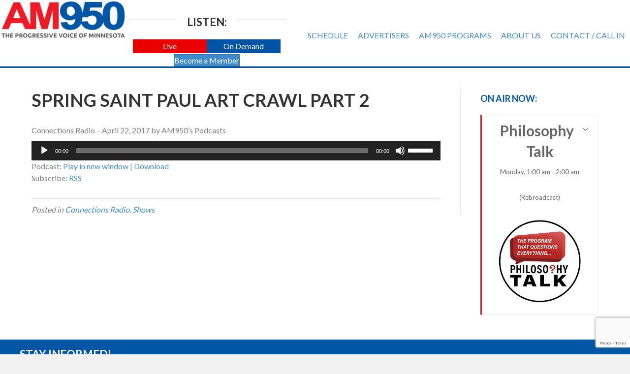

--- FILE ---
content_type: text/html; charset=UTF-8
request_url: https://www.am950radio.com/connections-radio-april-22-2017/
body_size: 14633
content:
<!DOCTYPE html>
<html lang="en-US">
<head>
<meta charset="UTF-8" />
<meta name='viewport' content='width=device-width, initial-scale=1.0' />
<meta http-equiv='X-UA-Compatible' content='IE=edge' />
<link rel="profile" href="https://gmpg.org/xfn/11" />
<title>Spring Saint Paul Art Crawl Part 2 &#8211; AM 950</title>
<meta name='robots' content='max-image-preview:large' />
<link rel='dns-prefetch' href='//fonts.googleapis.com' />
<link href='https://fonts.gstatic.com' crossorigin rel='preconnect' />
<link rel="alternate" title="oEmbed (JSON)" type="application/json+oembed" href="https://www.am950radio.com/wp-json/oembed/1.0/embed?url=https%3A%2F%2Fwww.am950radio.com%2Fconnections-radio-april-22-2017%2F" />
<link rel="alternate" title="oEmbed (XML)" type="text/xml+oembed" href="https://www.am950radio.com/wp-json/oembed/1.0/embed?url=https%3A%2F%2Fwww.am950radio.com%2Fconnections-radio-april-22-2017%2F&#038;format=xml" />
		<!-- This site uses the Google Analytics by MonsterInsights plugin v9.11.1 - Using Analytics tracking - https://www.monsterinsights.com/ -->
							<script src="//www.googletagmanager.com/gtag/js?id=G-0C4NJNNKR4"  data-cfasync="false" data-wpfc-render="false" async></script>
			<script data-cfasync="false" data-wpfc-render="false">
				var mi_version = '9.11.1';
				var mi_track_user = true;
				var mi_no_track_reason = '';
								var MonsterInsightsDefaultLocations = {"page_location":"https:\/\/www.am950radio.com\/connections-radio-april-22-2017\/"};
								if ( typeof MonsterInsightsPrivacyGuardFilter === 'function' ) {
					var MonsterInsightsLocations = (typeof MonsterInsightsExcludeQuery === 'object') ? MonsterInsightsPrivacyGuardFilter( MonsterInsightsExcludeQuery ) : MonsterInsightsPrivacyGuardFilter( MonsterInsightsDefaultLocations );
				} else {
					var MonsterInsightsLocations = (typeof MonsterInsightsExcludeQuery === 'object') ? MonsterInsightsExcludeQuery : MonsterInsightsDefaultLocations;
				}

								var disableStrs = [
										'ga-disable-G-0C4NJNNKR4',
									];

				/* Function to detect opted out users */
				function __gtagTrackerIsOptedOut() {
					for (var index = 0; index < disableStrs.length; index++) {
						if (document.cookie.indexOf(disableStrs[index] + '=true') > -1) {
							return true;
						}
					}

					return false;
				}

				/* Disable tracking if the opt-out cookie exists. */
				if (__gtagTrackerIsOptedOut()) {
					for (var index = 0; index < disableStrs.length; index++) {
						window[disableStrs[index]] = true;
					}
				}

				/* Opt-out function */
				function __gtagTrackerOptout() {
					for (var index = 0; index < disableStrs.length; index++) {
						document.cookie = disableStrs[index] + '=true; expires=Thu, 31 Dec 2099 23:59:59 UTC; path=/';
						window[disableStrs[index]] = true;
					}
				}

				if ('undefined' === typeof gaOptout) {
					function gaOptout() {
						__gtagTrackerOptout();
					}
				}
								window.dataLayer = window.dataLayer || [];

				window.MonsterInsightsDualTracker = {
					helpers: {},
					trackers: {},
				};
				if (mi_track_user) {
					function __gtagDataLayer() {
						dataLayer.push(arguments);
					}

					function __gtagTracker(type, name, parameters) {
						if (!parameters) {
							parameters = {};
						}

						if (parameters.send_to) {
							__gtagDataLayer.apply(null, arguments);
							return;
						}

						if (type === 'event') {
														parameters.send_to = monsterinsights_frontend.v4_id;
							var hookName = name;
							if (typeof parameters['event_category'] !== 'undefined') {
								hookName = parameters['event_category'] + ':' + name;
							}

							if (typeof MonsterInsightsDualTracker.trackers[hookName] !== 'undefined') {
								MonsterInsightsDualTracker.trackers[hookName](parameters);
							} else {
								__gtagDataLayer('event', name, parameters);
							}
							
						} else {
							__gtagDataLayer.apply(null, arguments);
						}
					}

					__gtagTracker('js', new Date());
					__gtagTracker('set', {
						'developer_id.dZGIzZG': true,
											});
					if ( MonsterInsightsLocations.page_location ) {
						__gtagTracker('set', MonsterInsightsLocations);
					}
										__gtagTracker('config', 'G-0C4NJNNKR4', {"forceSSL":"true","link_attribution":"true"} );
										window.gtag = __gtagTracker;										(function () {
						/* https://developers.google.com/analytics/devguides/collection/analyticsjs/ */
						/* ga and __gaTracker compatibility shim. */
						var noopfn = function () {
							return null;
						};
						var newtracker = function () {
							return new Tracker();
						};
						var Tracker = function () {
							return null;
						};
						var p = Tracker.prototype;
						p.get = noopfn;
						p.set = noopfn;
						p.send = function () {
							var args = Array.prototype.slice.call(arguments);
							args.unshift('send');
							__gaTracker.apply(null, args);
						};
						var __gaTracker = function () {
							var len = arguments.length;
							if (len === 0) {
								return;
							}
							var f = arguments[len - 1];
							if (typeof f !== 'object' || f === null || typeof f.hitCallback !== 'function') {
								if ('send' === arguments[0]) {
									var hitConverted, hitObject = false, action;
									if ('event' === arguments[1]) {
										if ('undefined' !== typeof arguments[3]) {
											hitObject = {
												'eventAction': arguments[3],
												'eventCategory': arguments[2],
												'eventLabel': arguments[4],
												'value': arguments[5] ? arguments[5] : 1,
											}
										}
									}
									if ('pageview' === arguments[1]) {
										if ('undefined' !== typeof arguments[2]) {
											hitObject = {
												'eventAction': 'page_view',
												'page_path': arguments[2],
											}
										}
									}
									if (typeof arguments[2] === 'object') {
										hitObject = arguments[2];
									}
									if (typeof arguments[5] === 'object') {
										Object.assign(hitObject, arguments[5]);
									}
									if ('undefined' !== typeof arguments[1].hitType) {
										hitObject = arguments[1];
										if ('pageview' === hitObject.hitType) {
											hitObject.eventAction = 'page_view';
										}
									}
									if (hitObject) {
										action = 'timing' === arguments[1].hitType ? 'timing_complete' : hitObject.eventAction;
										hitConverted = mapArgs(hitObject);
										__gtagTracker('event', action, hitConverted);
									}
								}
								return;
							}

							function mapArgs(args) {
								var arg, hit = {};
								var gaMap = {
									'eventCategory': 'event_category',
									'eventAction': 'event_action',
									'eventLabel': 'event_label',
									'eventValue': 'event_value',
									'nonInteraction': 'non_interaction',
									'timingCategory': 'event_category',
									'timingVar': 'name',
									'timingValue': 'value',
									'timingLabel': 'event_label',
									'page': 'page_path',
									'location': 'page_location',
									'title': 'page_title',
									'referrer' : 'page_referrer',
								};
								for (arg in args) {
																		if (!(!args.hasOwnProperty(arg) || !gaMap.hasOwnProperty(arg))) {
										hit[gaMap[arg]] = args[arg];
									} else {
										hit[arg] = args[arg];
									}
								}
								return hit;
							}

							try {
								f.hitCallback();
							} catch (ex) {
							}
						};
						__gaTracker.create = newtracker;
						__gaTracker.getByName = newtracker;
						__gaTracker.getAll = function () {
							return [];
						};
						__gaTracker.remove = noopfn;
						__gaTracker.loaded = true;
						window['__gaTracker'] = __gaTracker;
					})();
									} else {
										console.log("");
					(function () {
						function __gtagTracker() {
							return null;
						}

						window['__gtagTracker'] = __gtagTracker;
						window['gtag'] = __gtagTracker;
					})();
									}
			</script>
							<!-- / Google Analytics by MonsterInsights -->
		<style id='wp-img-auto-sizes-contain-inline-css'>
img:is([sizes=auto i],[sizes^="auto," i]){contain-intrinsic-size:3000px 1500px}
/*# sourceURL=wp-img-auto-sizes-contain-inline-css */
</style>
<style id='wp-emoji-styles-inline-css'>

	img.wp-smiley, img.emoji {
		display: inline !important;
		border: none !important;
		box-shadow: none !important;
		height: 1em !important;
		width: 1em !important;
		margin: 0 0.07em !important;
		vertical-align: -0.1em !important;
		background: none !important;
		padding: 0 !important;
	}
/*# sourceURL=wp-emoji-styles-inline-css */
</style>
<link rel='stylesheet' id='wp-block-library-css' href='https://www.am950radio.com/wp-includes/css/dist/block-library/style.min.css?ver=6141099e16509aa264623a0906bb4eff' media='all' />
<style id='global-styles-inline-css'>
:root{--wp--preset--aspect-ratio--square: 1;--wp--preset--aspect-ratio--4-3: 4/3;--wp--preset--aspect-ratio--3-4: 3/4;--wp--preset--aspect-ratio--3-2: 3/2;--wp--preset--aspect-ratio--2-3: 2/3;--wp--preset--aspect-ratio--16-9: 16/9;--wp--preset--aspect-ratio--9-16: 9/16;--wp--preset--color--black: #000000;--wp--preset--color--cyan-bluish-gray: #abb8c3;--wp--preset--color--white: #ffffff;--wp--preset--color--pale-pink: #f78da7;--wp--preset--color--vivid-red: #cf2e2e;--wp--preset--color--luminous-vivid-orange: #ff6900;--wp--preset--color--luminous-vivid-amber: #fcb900;--wp--preset--color--light-green-cyan: #7bdcb5;--wp--preset--color--vivid-green-cyan: #00d084;--wp--preset--color--pale-cyan-blue: #8ed1fc;--wp--preset--color--vivid-cyan-blue: #0693e3;--wp--preset--color--vivid-purple: #9b51e0;--wp--preset--color--fl-heading-text: #333333;--wp--preset--color--fl-body-bg: #f2f2f2;--wp--preset--color--fl-body-text: #808080;--wp--preset--color--fl-accent: #428bca;--wp--preset--color--fl-accent-hover: #428bca;--wp--preset--color--fl-topbar-bg: #ffffff;--wp--preset--color--fl-topbar-text: #000000;--wp--preset--color--fl-topbar-link: #428bca;--wp--preset--color--fl-topbar-hover: #428bca;--wp--preset--color--fl-header-bg: #ffffff;--wp--preset--color--fl-header-text: #000000;--wp--preset--color--fl-header-link: #727272;--wp--preset--color--fl-header-hover: #0055a5;--wp--preset--color--fl-nav-bg: #ffffff;--wp--preset--color--fl-nav-link: #428bca;--wp--preset--color--fl-nav-hover: #428bca;--wp--preset--color--fl-content-bg: #ffffff;--wp--preset--color--fl-footer-widgets-bg: #0055a5;--wp--preset--color--fl-footer-widgets-text: #ffffff;--wp--preset--color--fl-footer-widgets-link: #ffeab5;--wp--preset--color--fl-footer-widgets-hover: #ffffff;--wp--preset--color--fl-footer-bg: #0055a5;--wp--preset--color--fl-footer-text: #ffffff;--wp--preset--color--fl-footer-link: #f9ff89;--wp--preset--color--fl-footer-hover: #ffffff;--wp--preset--gradient--vivid-cyan-blue-to-vivid-purple: linear-gradient(135deg,rgb(6,147,227) 0%,rgb(155,81,224) 100%);--wp--preset--gradient--light-green-cyan-to-vivid-green-cyan: linear-gradient(135deg,rgb(122,220,180) 0%,rgb(0,208,130) 100%);--wp--preset--gradient--luminous-vivid-amber-to-luminous-vivid-orange: linear-gradient(135deg,rgb(252,185,0) 0%,rgb(255,105,0) 100%);--wp--preset--gradient--luminous-vivid-orange-to-vivid-red: linear-gradient(135deg,rgb(255,105,0) 0%,rgb(207,46,46) 100%);--wp--preset--gradient--very-light-gray-to-cyan-bluish-gray: linear-gradient(135deg,rgb(238,238,238) 0%,rgb(169,184,195) 100%);--wp--preset--gradient--cool-to-warm-spectrum: linear-gradient(135deg,rgb(74,234,220) 0%,rgb(151,120,209) 20%,rgb(207,42,186) 40%,rgb(238,44,130) 60%,rgb(251,105,98) 80%,rgb(254,248,76) 100%);--wp--preset--gradient--blush-light-purple: linear-gradient(135deg,rgb(255,206,236) 0%,rgb(152,150,240) 100%);--wp--preset--gradient--blush-bordeaux: linear-gradient(135deg,rgb(254,205,165) 0%,rgb(254,45,45) 50%,rgb(107,0,62) 100%);--wp--preset--gradient--luminous-dusk: linear-gradient(135deg,rgb(255,203,112) 0%,rgb(199,81,192) 50%,rgb(65,88,208) 100%);--wp--preset--gradient--pale-ocean: linear-gradient(135deg,rgb(255,245,203) 0%,rgb(182,227,212) 50%,rgb(51,167,181) 100%);--wp--preset--gradient--electric-grass: linear-gradient(135deg,rgb(202,248,128) 0%,rgb(113,206,126) 100%);--wp--preset--gradient--midnight: linear-gradient(135deg,rgb(2,3,129) 0%,rgb(40,116,252) 100%);--wp--preset--font-size--small: 13px;--wp--preset--font-size--medium: 20px;--wp--preset--font-size--large: 36px;--wp--preset--font-size--x-large: 42px;--wp--preset--spacing--20: 0.44rem;--wp--preset--spacing--30: 0.67rem;--wp--preset--spacing--40: 1rem;--wp--preset--spacing--50: 1.5rem;--wp--preset--spacing--60: 2.25rem;--wp--preset--spacing--70: 3.38rem;--wp--preset--spacing--80: 5.06rem;--wp--preset--shadow--natural: 6px 6px 9px rgba(0, 0, 0, 0.2);--wp--preset--shadow--deep: 12px 12px 50px rgba(0, 0, 0, 0.4);--wp--preset--shadow--sharp: 6px 6px 0px rgba(0, 0, 0, 0.2);--wp--preset--shadow--outlined: 6px 6px 0px -3px rgb(255, 255, 255), 6px 6px rgb(0, 0, 0);--wp--preset--shadow--crisp: 6px 6px 0px rgb(0, 0, 0);}:where(.is-layout-flex){gap: 0.5em;}:where(.is-layout-grid){gap: 0.5em;}body .is-layout-flex{display: flex;}.is-layout-flex{flex-wrap: wrap;align-items: center;}.is-layout-flex > :is(*, div){margin: 0;}body .is-layout-grid{display: grid;}.is-layout-grid > :is(*, div){margin: 0;}:where(.wp-block-columns.is-layout-flex){gap: 2em;}:where(.wp-block-columns.is-layout-grid){gap: 2em;}:where(.wp-block-post-template.is-layout-flex){gap: 1.25em;}:where(.wp-block-post-template.is-layout-grid){gap: 1.25em;}.has-black-color{color: var(--wp--preset--color--black) !important;}.has-cyan-bluish-gray-color{color: var(--wp--preset--color--cyan-bluish-gray) !important;}.has-white-color{color: var(--wp--preset--color--white) !important;}.has-pale-pink-color{color: var(--wp--preset--color--pale-pink) !important;}.has-vivid-red-color{color: var(--wp--preset--color--vivid-red) !important;}.has-luminous-vivid-orange-color{color: var(--wp--preset--color--luminous-vivid-orange) !important;}.has-luminous-vivid-amber-color{color: var(--wp--preset--color--luminous-vivid-amber) !important;}.has-light-green-cyan-color{color: var(--wp--preset--color--light-green-cyan) !important;}.has-vivid-green-cyan-color{color: var(--wp--preset--color--vivid-green-cyan) !important;}.has-pale-cyan-blue-color{color: var(--wp--preset--color--pale-cyan-blue) !important;}.has-vivid-cyan-blue-color{color: var(--wp--preset--color--vivid-cyan-blue) !important;}.has-vivid-purple-color{color: var(--wp--preset--color--vivid-purple) !important;}.has-black-background-color{background-color: var(--wp--preset--color--black) !important;}.has-cyan-bluish-gray-background-color{background-color: var(--wp--preset--color--cyan-bluish-gray) !important;}.has-white-background-color{background-color: var(--wp--preset--color--white) !important;}.has-pale-pink-background-color{background-color: var(--wp--preset--color--pale-pink) !important;}.has-vivid-red-background-color{background-color: var(--wp--preset--color--vivid-red) !important;}.has-luminous-vivid-orange-background-color{background-color: var(--wp--preset--color--luminous-vivid-orange) !important;}.has-luminous-vivid-amber-background-color{background-color: var(--wp--preset--color--luminous-vivid-amber) !important;}.has-light-green-cyan-background-color{background-color: var(--wp--preset--color--light-green-cyan) !important;}.has-vivid-green-cyan-background-color{background-color: var(--wp--preset--color--vivid-green-cyan) !important;}.has-pale-cyan-blue-background-color{background-color: var(--wp--preset--color--pale-cyan-blue) !important;}.has-vivid-cyan-blue-background-color{background-color: var(--wp--preset--color--vivid-cyan-blue) !important;}.has-vivid-purple-background-color{background-color: var(--wp--preset--color--vivid-purple) !important;}.has-black-border-color{border-color: var(--wp--preset--color--black) !important;}.has-cyan-bluish-gray-border-color{border-color: var(--wp--preset--color--cyan-bluish-gray) !important;}.has-white-border-color{border-color: var(--wp--preset--color--white) !important;}.has-pale-pink-border-color{border-color: var(--wp--preset--color--pale-pink) !important;}.has-vivid-red-border-color{border-color: var(--wp--preset--color--vivid-red) !important;}.has-luminous-vivid-orange-border-color{border-color: var(--wp--preset--color--luminous-vivid-orange) !important;}.has-luminous-vivid-amber-border-color{border-color: var(--wp--preset--color--luminous-vivid-amber) !important;}.has-light-green-cyan-border-color{border-color: var(--wp--preset--color--light-green-cyan) !important;}.has-vivid-green-cyan-border-color{border-color: var(--wp--preset--color--vivid-green-cyan) !important;}.has-pale-cyan-blue-border-color{border-color: var(--wp--preset--color--pale-cyan-blue) !important;}.has-vivid-cyan-blue-border-color{border-color: var(--wp--preset--color--vivid-cyan-blue) !important;}.has-vivid-purple-border-color{border-color: var(--wp--preset--color--vivid-purple) !important;}.has-vivid-cyan-blue-to-vivid-purple-gradient-background{background: var(--wp--preset--gradient--vivid-cyan-blue-to-vivid-purple) !important;}.has-light-green-cyan-to-vivid-green-cyan-gradient-background{background: var(--wp--preset--gradient--light-green-cyan-to-vivid-green-cyan) !important;}.has-luminous-vivid-amber-to-luminous-vivid-orange-gradient-background{background: var(--wp--preset--gradient--luminous-vivid-amber-to-luminous-vivid-orange) !important;}.has-luminous-vivid-orange-to-vivid-red-gradient-background{background: var(--wp--preset--gradient--luminous-vivid-orange-to-vivid-red) !important;}.has-very-light-gray-to-cyan-bluish-gray-gradient-background{background: var(--wp--preset--gradient--very-light-gray-to-cyan-bluish-gray) !important;}.has-cool-to-warm-spectrum-gradient-background{background: var(--wp--preset--gradient--cool-to-warm-spectrum) !important;}.has-blush-light-purple-gradient-background{background: var(--wp--preset--gradient--blush-light-purple) !important;}.has-blush-bordeaux-gradient-background{background: var(--wp--preset--gradient--blush-bordeaux) !important;}.has-luminous-dusk-gradient-background{background: var(--wp--preset--gradient--luminous-dusk) !important;}.has-pale-ocean-gradient-background{background: var(--wp--preset--gradient--pale-ocean) !important;}.has-electric-grass-gradient-background{background: var(--wp--preset--gradient--electric-grass) !important;}.has-midnight-gradient-background{background: var(--wp--preset--gradient--midnight) !important;}.has-small-font-size{font-size: var(--wp--preset--font-size--small) !important;}.has-medium-font-size{font-size: var(--wp--preset--font-size--medium) !important;}.has-large-font-size{font-size: var(--wp--preset--font-size--large) !important;}.has-x-large-font-size{font-size: var(--wp--preset--font-size--x-large) !important;}
/*# sourceURL=global-styles-inline-css */
</style>

<style id='classic-theme-styles-inline-css'>
/*! This file is auto-generated */
.wp-block-button__link{color:#fff;background-color:#32373c;border-radius:9999px;box-shadow:none;text-decoration:none;padding:calc(.667em + 2px) calc(1.333em + 2px);font-size:1.125em}.wp-block-file__button{background:#32373c;color:#fff;text-decoration:none}
/*# sourceURL=/wp-includes/css/classic-themes.min.css */
</style>
<link rel='stylesheet' id='timetable_sf_style-css' href='https://www.am950radio.com/wp-content/plugins/timetable/style/superfish.css?ver=6141099e16509aa264623a0906bb4eff' media='all' />
<link rel='stylesheet' id='timetable_gtip2_style-css' href='https://www.am950radio.com/wp-content/plugins/timetable/style/jquery.qtip.css?ver=6141099e16509aa264623a0906bb4eff' media='all' />
<link rel='stylesheet' id='timetable_style-css' href='https://www.am950radio.com/wp-content/plugins/timetable/style/style.css?ver=6141099e16509aa264623a0906bb4eff' media='all' />
<link rel='stylesheet' id='timetable_event_template-css' href='https://www.am950radio.com/wp-content/plugins/timetable/style/event_template.css?ver=6141099e16509aa264623a0906bb4eff' media='all' />
<link rel='stylesheet' id='timetable_responsive_style-css' href='https://www.am950radio.com/wp-content/plugins/timetable/style/responsive.css?ver=6141099e16509aa264623a0906bb4eff' media='all' />
<link rel='stylesheet' id='timetable_font_lato-css' href='//fonts.googleapis.com/css?family=Lato%3A400%2C700&#038;ver=6141099e16509aa264623a0906bb4eff' media='all' />
<link rel='stylesheet' id='bbhf-style-css' href='https://www.am950radio.com/wp-content/plugins/bb-header-footer/assets/css/bb-header-footer.css?ver=1.2.5' media='all' />
<link rel='stylesheet' id='fl-builder-layout-bundle-b7bb88d872235eb214e934abe6e54896-css' href='https://www.am950radio.com/wp-content/uploads/bb-plugin/cache/b7bb88d872235eb214e934abe6e54896-layout-bundle.css?ver=2.10.0.5-1.5.2.1-20251125200437' media='all' />
<link rel='stylesheet' id='jquery-magnificpopup-css' href='https://www.am950radio.com/wp-content/plugins/bb-plugin/css/jquery.magnificpopup.min.css?ver=2.10.0.5' media='all' />
<link rel='stylesheet' id='bootstrap-css' href='https://www.am950radio.com/wp-content/themes/bb-theme/css/bootstrap.min.css?ver=1.7.19.1' media='all' />
<link rel='stylesheet' id='fl-automator-skin-css' href='https://www.am950radio.com/wp-content/uploads/bb-theme/skin-694e9b9b14faa.css?ver=1.7.19.1' media='all' />
<link rel='stylesheet' id='pp-animate-css' href='https://www.am950radio.com/wp-content/plugins/bbpowerpack/assets/css/animate.min.css?ver=3.5.1' media='all' />
<link rel='stylesheet' id='fl-builder-google-fonts-468e9b1a90a6b566ac27ed1b8853a89d-css' href='//fonts.googleapis.com/css?family=Lato%3A300%2C400%2C700%2C700&#038;ver=6141099e16509aa264623a0906bb4eff' media='all' />
<script src="https://www.am950radio.com/wp-content/plugins/google-analytics-for-wordpress/assets/js/frontend-gtag.min.js?ver=9.11.1" id="monsterinsights-frontend-script-js" async data-wp-strategy="async"></script>
<script data-cfasync="false" data-wpfc-render="false" id='monsterinsights-frontend-script-js-extra'>var monsterinsights_frontend = {"js_events_tracking":"true","download_extensions":"doc,pdf,ppt,zip,xls,docx,pptx,xlsx","inbound_paths":"[{\"path\":\"\\\/go\\\/\",\"label\":\"affiliate\"},{\"path\":\"\\\/recommend\\\/\",\"label\":\"affiliate\"}]","home_url":"https:\/\/www.am950radio.com","hash_tracking":"false","v4_id":"G-0C4NJNNKR4"};</script>
<script src="https://www.am950radio.com/wp-includes/js/jquery/jquery.min.js?ver=3.7.1" id="jquery-core-js"></script>
<script src="https://www.am950radio.com/wp-includes/js/jquery/jquery-migrate.min.js?ver=3.4.1" id="jquery-migrate-js"></script>
<link rel="https://api.w.org/" href="https://www.am950radio.com/wp-json/" /><link rel="alternate" title="JSON" type="application/json" href="https://www.am950radio.com/wp-json/wp/v2/posts/4285" /><link rel="EditURI" type="application/rsd+xml" title="RSD" href="https://www.am950radio.com/xmlrpc.php?rsd" />
<link rel="canonical" href="https://www.am950radio.com/connections-radio-april-22-2017/" />
<link rel='shortlink' href='https://www.am950radio.com/?p=4285' />
		<script>
			var bb_powerpack = {
				version: '2.40.10',
				getAjaxUrl: function() { return atob( 'aHR0cHM6Ly93d3cuYW05NTByYWRpby5jb20vd3AtYWRtaW4vYWRtaW4tYWpheC5waHA=' ); },
				callback: function() {},
				mapMarkerData: {},
				post_id: '4285',
				search_term: '',
				current_page: 'https://www.am950radio.com/connections-radio-april-22-2017/',
				conditionals: {
					is_front_page: false,
					is_home: false,
					is_archive: false,
					current_post_type: '',
					is_tax: false,
										is_author: false,
					current_author: false,
					is_search: false,
									}
			};
		</script>
		            <script type="text/javascript"><!--
                                function powerpress_pinw(pinw_url){window.open(pinw_url, 'PowerPressPlayer','toolbar=0,status=0,resizable=1,width=460,height=320');	return false;}
                //-->

                // tabnab protection
                window.addEventListener('load', function () {
                    // make all links have rel="noopener noreferrer"
                    document.querySelectorAll('a[target="_blank"]').forEach(link => {
                        link.setAttribute('rel', 'noopener noreferrer');
                    });
                });
            </script>
            <link rel="icon" href="https://www.am950radio.com/wp-content/uploads/2016/09/cropped-am950-site-image-1-32x32.png" sizes="32x32" />
<link rel="icon" href="https://www.am950radio.com/wp-content/uploads/2016/09/cropped-am950-site-image-1-192x192.png" sizes="192x192" />
<link rel="apple-touch-icon" href="https://www.am950radio.com/wp-content/uploads/2016/09/cropped-am950-site-image-1-180x180.png" />
<meta name="msapplication-TileImage" content="https://www.am950radio.com/wp-content/uploads/2016/09/cropped-am950-site-image-1-270x270.png" />
		<style id="wp-custom-css">
			/*
You can add your own CSS here.

Click the help icon above to learn more.
*/

header#masthead .upcoming_events_widget h2 {font-size:16px; font-weight:bold}

.tt_upcoming_events_wrapper.page_margin_top {margin-top:0}

 .tt_upcoming_events li .tt_upcoming_events_event_container:hover {background:#e9e9e9; border:0px; color:#545454; border-left: 3px #ED1B25 solid;}

 .tt_upcoming_events li {text-align:center;}

 .tt_upcoming_events li .tt_upcoming_events_event_container {border-left: 3px #ED1B25 solid;}

.tt_upcoming_events li .tt_upcoming_events_event_container img.wp-post-image {width:250px; height:auto;}

/* on air now section of home page */

.caroufredsel_wrapper {overflow:visible;}

ul.tt_upcoming_events {height:300px !important; width:100% !important}

.tt_upcoming_events li {width:100%;}

.tt_upcoming_events li .tt_upcoming_events_event_container {overflow:visible; height:auto; font-size:30px; color:#0055A5}

.tt_upcoming_events li .tt_upcoming_events_event_container:hover {background:#ededed; color:#0055A5;}

.tt_upcoming_events .tt_upcoming_events_hours {font-size:24px}

.tt_upcoming_events span.tt_calendar_icon {display:none;}

/*hide the all events dropdown on schedule page */
.page-id-9 .tabs_box_navigation.sf-timetable-menu {display:none}

/* single events */
.single-events .tt_event_page_left {float:none; width:100%;}
.single-events .tt_event_page_left img.attachment-event-post-thumb {display:none;}
.single-events .tt_event_page_right .textwidget /*the hide me text*/ {display:none;}

/* schedule grid */
.tt_timetable .event {line-height:110%;}
.tt_timetable .event_container {padding:7px;}

/* schedule on mobile only */
@media screen and (max-width: 767px) {
.tt_responsive .tt_timetable.small .box_header {color:red !important;}
}

a.button {padding:15px; background:#0055A5; color:white; display:inline-block;}
a.button:hover {background:#ED1B25;}

header .fl-menu a {position:relative; z-index:999;}		</style>
		
<!-- Google tag (gtag.js) -->
<script async src="https://www.googletagmanager.com/gtag/js?id=G-G0DHFS6Y98"></script>
<script>
  window.dataLayer = window.dataLayer || [];
  function gtag(){dataLayer.push(arguments);}
  gtag('js', new Date());

  gtag('config', 'G-G0DHFS6Y98');
</script>

<!-- Google Tag Manager -->
<script>(function(w,d,s,l,i){w[l]=w[l]||[];w[l].push({'gtm.start':
new Date().getTime(),event:'gtm.js'});var f=d.getElementsByTagName(s)[0],
j=d.createElement(s),dl=l!='dataLayer'?'&l='+l:'';j.async=true;j.src=
'https://www.googletagmanager.com/gtm.js?id='+i+dl;f.parentNode.insertBefore(j,f);
})(window,document,'script','dataLayer','GTM-K9TNM8Q');</script>
<!-- End Google Tag Manager -->

<!-- ReCaptcha for opt-in form -->
<script src='https://www.google.com/recaptcha/api.js?onload=grcLoad&render=explicit' async defer></script>
<script>
var grcLoad = function () {
  var form = document.forms['subscribeform'];
  var grcDiv = form.querySelector('#grc');
  if (null !== grcDiv) {
    (function (frm) {
      var grcId = grecaptcha.render(grcDiv, {
        'sitekey': '6LdTNS4UAAAAAO0wwwe1HSHFphF2bz9i1CGEo7w5',
        'size': 'invisible',
        'badge': 'bottomright',
        'callback': function (token) {
          HTMLFormElement.prototype.submit.call(frm);
        }
      });
      frm.addEventListener('submit', function(evt) {
        evt.preventDefault();
        grecaptcha.execute(grcId);
      });
    })(form);
  }
}
</script>
<link rel='stylesheet' id='mediaelement-css' href='https://www.am950radio.com/wp-includes/js/mediaelement/mediaelementplayer-legacy.min.css?ver=4.2.17' media='all' />
<link rel='stylesheet' id='wp-mediaelement-css' href='https://www.am950radio.com/wp-includes/js/mediaelement/wp-mediaelement.min.css?ver=6141099e16509aa264623a0906bb4eff' media='all' />
</head>
<body class="wp-singular post-template-default single single-post postid-4285 single-format-standard wp-theme-bb-theme fl-builder-2-10-0-5 fl-themer-1-5-2-1-20251125200437 fl-theme-1-7-19-1 fl-no-js dhf-template-beaver-builder-theme dhf-stylesheet-bb-theme fl-theme-builder-header fl-theme-builder-header-header fl-theme-builder-footer fl-theme-builder-footer-footer fl-framework-bootstrap fl-preset-default fl-full-width fl-has-sidebar fl-search-active" itemscope="itemscope" itemtype="https://schema.org/WebPage">
<!-- body tag Google Tag Manager (noscript) -->
<noscript><iframe src="https://www.googletagmanager.com/ns.html?id=GTM-K9TNM8Q"
height="0" width="0" style="display:none;visibility:hidden"></iframe></noscript>
<!-- End Google Tag Manager (noscript) --><a aria-label="Skip to content" class="fl-screen-reader-text" href="#fl-main-content">Skip to content</a><div class="fl-page">
	<header class="fl-builder-content fl-builder-content-13537 fl-builder-global-templates-locked" data-post-id="13537" data-type="header" data-sticky="0" data-sticky-on="" data-sticky-breakpoint="medium" data-shrink="0" data-overlay="0" data-overlay-bg="transparent" data-shrink-image-height="50px" role="banner" itemscope="itemscope" itemtype="http://schema.org/WPHeader"><div class="fl-row fl-row-full-width fl-row-bg-color fl-node-5e47f55744f33 fl-row-default-height fl-row-align-center" data-node="5e47f55744f33">
	<div class="fl-row-content-wrap">
						<div class="fl-row-content fl-row-full-width fl-node-content">
		
<div class="fl-col-group fl-node-5e47f55747481 fl-col-group-custom-width" data-node="5e47f55747481">
			<div class="fl-col fl-node-5e47f55747916 fl-col-bg-color fl-col-small fl-col-small-custom-width" data-node="5e47f55747916">
	<div class="fl-col-content fl-node-content"><div class="fl-module fl-module-photo fl-node-5e47f55e30676" data-node="5e47f55e30676">
	<div class="fl-module-content fl-node-content">
		<div role="figure" class="fl-photo fl-photo-align-center" itemscope itemtype="https://schema.org/ImageObject">
	<div class="fl-photo-content fl-photo-img-png">
				<a href="https://www.am950radio.com/" target="_self" itemprop="url">
				<img loading="lazy" decoding="async" class="fl-photo-img wp-image-69 size-full" src="https://www.am950radio.com/wp-content/uploads/2016/08/am950-logo-2x-retina.png" alt="am950-logo-2x-retina" height="168" width="540" title="am950-logo-2x-retina"  data-no-lazy="1" itemprop="image" srcset="https://www.am950radio.com/wp-content/uploads/2016/08/am950-logo-2x-retina.png 540w, https://www.am950radio.com/wp-content/uploads/2016/08/am950-logo-2x-retina-300x93.png 300w" sizes="auto, (max-width: 540px) 100vw, 540px" />
				</a>
					</div>
	</div>
	</div>
</div>
</div>
</div>
			<div class="fl-col fl-node-5e47f55747929 fl-col-bg-color fl-col-small fl-col-small-custom-width" data-node="5e47f55747929">
	<div class="fl-col-content fl-node-content"><div class="fl-module fl-module-pp-heading fl-node-5e47f72e0b7e7" data-node="5e47f72e0b7e7">
	<div class="fl-module-content fl-node-content">
		<div class="pp-heading-content">
		<div class="pp-heading pp-separator--inline pp-center">
		
		<div class="pp-heading-separator inline pp-center">
		<span></span>		</div>
		
		<h3 class="heading-title">

			
			<span class="title-text pp-primary-title">Listen:</span>

			
			
		</h3>

		
		<div class="pp-heading-separator inline pp-center">
		<span></span>		</div>
		
	</div>

	
	</div>
	</div>
</div>
<div class="fl-module fl-module-pp-dual-button fl-node-5e47f5e0dc07c" data-node="5e47f5e0dc07c">
	<div class="fl-module-content fl-node-content">
		<div class="pp-dual-button-content clearfix">
	<div class="pp-dual-button-inner">
		<div class="pp-dual-button-1 pp-dual-button pp-button-effect-none">
			<a href="https://www.am950radio.com/listen-live/" class="pp-button " role="button" target="_self" onclick="">
																						<span class="pp-button-1-text">Live</span>
							</a>
		</div>
		<div class="pp-dual-button-2 pp-dual-button pp-button-effect-none">
			<a href="https://www.am950radio.com/#shows" class="pp-button " role="button" target="_self" onclick="">
																						<span class="pp-button-2-text">On Demand</span>
							</a>
		</div>
	</div>
</div>
	</div>
</div>
<div class="fl-module fl-module-button fl-node-5e8606b53e085" data-node="5e8606b53e085">
	<div class="fl-module-content fl-node-content">
		<div class="fl-button-wrap fl-button-width-custom fl-button-center">
			<a href="https://www.am950radio.com/become-a-member/"  target="_blank" rel="noopener"   class="fl-button"  rel="noopener" >
							<span class="fl-button-text">Become a Member</span>
					</a>
</div>
	</div>
</div>
</div>
</div>
			<div class="fl-col fl-node-5e47f811a23ea fl-col-bg-color fl-col-small-custom-width" data-node="5e47f811a23ea">
	<div class="fl-col-content fl-node-content"><div class="fl-module fl-module-pp-advanced-menu fl-node-5e47f8bf9e91d" data-node="5e47f8bf9e91d">
	<div class="fl-module-content fl-node-content">
					<div class="pp-advanced-menu-mobile">
			<button class="pp-advanced-menu-mobile-toggle hamburger" tabindex="0" aria-label="Menu" aria-expanded="false">
				<div class="pp-hamburger"><div class="pp-hamburger-box"><div class="pp-hamburger-inner"></div></div></div>			</button>
			</div>
			<div class="pp-advanced-menu pp-advanced-menu-accordion-collapse pp-menu-default pp-menu-align-right pp-menu-position-below">
   	   	<div class="pp-clear"></div>
	<nav class="pp-menu-nav" aria-label="Menu" itemscope="itemscope" itemtype="https://schema.org/SiteNavigationElement">
		<ul id="menu-main-top-navigation" class="menu pp-advanced-menu-horizontal pp-toggle-arrows"><li id="menu-item-23" class="menu-item menu-item-type-post_type menu-item-object-page"><a href="https://www.am950radio.com/am-950-schedule/"><span class="menu-item-text">SCHEDULE</span></a></li><li id="menu-item-100" class="menu-item menu-item-type-post_type menu-item-object-page"><a href="https://www.am950radio.com/advertisers/"><span class="menu-item-text">ADVERTISERS</span></a></li><li id="menu-item-3891" class="menu-item menu-item-type-post_type menu-item-object-page"><a href="https://www.am950radio.com/am950-programs/"><span class="menu-item-text">AM950 PROGRAMS</span></a></li><li id="menu-item-3846" class="menu-item menu-item-type-post_type menu-item-object-page"><a href="https://www.am950radio.com/about-am950/"><span class="menu-item-text">ABOUT US</span></a></li><li id="menu-item-3847" class="menu-item menu-item-type-custom menu-item-object-custom menu-item-home"><a href="http://www.am950radio.com/#contact"><span class="menu-item-text">CONTACT / CALL IN</span></a></li></ul>	</nav>
</div>
<script type="text/html" id="pp-menu-5e47f8bf9e91d"><div class="pp-advanced-menu pp-advanced-menu-accordion-collapse off-canvas pp-menu-position-below">
	<div class="pp-clear"></div>
	<nav class="pp-menu-nav pp-off-canvas-menu pp-menu-right" aria-label="Menu" itemscope="itemscope" itemtype="https://schema.org/SiteNavigationElement">
		<a href="javascript:void(0)" class="pp-menu-close-btn" aria-label="Close the menu" role="button">×</a>
		<ul id="menu-main-top-navigation-1" class="menu pp-advanced-menu-horizontal pp-toggle-arrows"><li id="menu-item-23" class="menu-item menu-item-type-post_type menu-item-object-page"><a href="https://www.am950radio.com/am-950-schedule/"><span class="menu-item-text">SCHEDULE</span></a></li><li id="menu-item-100" class="menu-item menu-item-type-post_type menu-item-object-page"><a href="https://www.am950radio.com/advertisers/"><span class="menu-item-text">ADVERTISERS</span></a></li><li id="menu-item-3891" class="menu-item menu-item-type-post_type menu-item-object-page"><a href="https://www.am950radio.com/am950-programs/"><span class="menu-item-text">AM950 PROGRAMS</span></a></li><li id="menu-item-3846" class="menu-item menu-item-type-post_type menu-item-object-page"><a href="https://www.am950radio.com/about-am950/"><span class="menu-item-text">ABOUT US</span></a></li><li id="menu-item-3847" class="menu-item menu-item-type-custom menu-item-object-custom menu-item-home"><a href="http://www.am950radio.com/#contact"><span class="menu-item-text">CONTACT / CALL IN</span></a></li></ul>	</nav>
</div>
</script>	</div>
</div>
</div>
</div>
	</div>
		</div>
	</div>
</div>
</header>	<div id="fl-main-content" class="fl-page-content" itemprop="mainContentOfPage" role="main">

		
<div class="container">
	<div class="row">

		
		<div class="fl-content fl-content-left col-md-9">
			<article class="fl-post post-4285 post type-post status-publish format-standard hentry category-connections-radio category-shows" id="fl-post-4285" itemscope itemtype="https://schema.org/BlogPosting">

	
	<header class="fl-post-header">
		<h1 class="fl-post-title" itemprop="headline">
			Spring Saint Paul Art Crawl Part 2					</h1>
		<div class="fl-post-meta fl-post-meta-top"></div><meta itemscope itemprop="mainEntityOfPage" itemtype="https://schema.org/WebPage" itemid="https://www.am950radio.com/connections-radio-april-22-2017/" content="Spring Saint Paul Art Crawl Part 2" /><meta itemprop="datePublished" content="2017-04-22" /><meta itemprop="dateModified" content="2018-07-20" /><div itemprop="publisher" itemscope itemtype="https://schema.org/Organization"><meta itemprop="name" content="AM 950"><div itemprop="logo" itemscope itemtype="https://schema.org/ImageObject"><meta itemprop="url" content="http://www.am950radio.com/wp-content/uploads/2016/08/am950-logo.png"></div></div><div itemscope itemprop="author" itemtype="https://schema.org/Person"><meta itemprop="url" content="https://www.am950radio.com/author/m950adm1n/" /><meta itemprop="name" content="AM950 admin" /></div><div itemprop="interactionStatistic" itemscope itemtype="https://schema.org/InteractionCounter"><meta itemprop="interactionType" content="https://schema.org/CommentAction" /><meta itemprop="userInteractionCount" content="0" /></div>	</header><!-- .fl-post-header -->

	
	
	<div class="fl-post-content clearfix" itemprop="text">
		<p>Connections Radio &#8211; April 22, 2017 by AM950&#8217;s Podcasts</p>
<div class="powerpress_player" id="powerpress_player_3483"><audio class="wp-audio-shortcode" id="audio-4285-1" preload="none" style="width: 100%;" controls="controls"><source type="audio/mpeg" src="http://media.blubrry.com/am950_mike_mcintee/feeds.soundcloud.com/stream/318956016-am950-show-podcasts-connections-radio-april-22-2017.mp3?_=1" /><a href="http://media.blubrry.com/am950_mike_mcintee/feeds.soundcloud.com/stream/318956016-am950-show-podcasts-connections-radio-april-22-2017.mp3">http://media.blubrry.com/am950_mike_mcintee/feeds.soundcloud.com/stream/318956016-am950-show-podcasts-connections-radio-april-22-2017.mp3</a></audio></div><p class="powerpress_links powerpress_links_mp3" style="margin-bottom: 1px !important;">Podcast: <a href="http://media.blubrry.com/am950_mike_mcintee/feeds.soundcloud.com/stream/318956016-am950-show-podcasts-connections-radio-april-22-2017.mp3" class="powerpress_link_pinw" target="_blank" title="Play in new window" onclick="return powerpress_pinw('https://www.am950radio.com/?powerpress_pinw=4285-podcast');" rel="nofollow">Play in new window</a> | <a href="http://media.blubrry.com/am950_mike_mcintee/feeds.soundcloud.com/stream/318956016-am950-show-podcasts-connections-radio-april-22-2017.mp3" class="powerpress_link_d" title="Download" rel="nofollow" download="318956016-am950-show-podcasts-connections-radio-april-22-2017.mp3">Download</a></p><p class="powerpress_links powerpress_subscribe_links">Subscribe: <a href="https://www.am950radio.com/feed/podcast/" class="powerpress_link_subscribe powerpress_link_subscribe_rss" target="_blank" title="Subscribe via RSS" rel="nofollow">RSS</a></p>	</div><!-- .fl-post-content -->

	
	<div class="fl-post-meta fl-post-meta-bottom"><div class="fl-post-cats-tags">Posted in <a href="https://www.am950radio.com/category/podcasts/connections-radio/" rel="category tag">Connections Radio</a>, <a href="https://www.am950radio.com/category/shows/" rel="category tag">Shows</a></div></div>		
</article>


<!-- .fl-post -->
		</div>

		<div class="fl-sidebar  fl-sidebar-right fl-sidebar-display-desktop col-md-3" itemscope="itemscope" itemtype="https://schema.org/WPSideBar">
		<aside id="timetable_upcoming_events-3" class="fl-widget upcoming_events_widget"><div class="tt_upcoming_events_widget"><div style="display:none;">{"title":"On Air Now:","title_color":"0055A5","count":"","display_settings":"current","within_next":"","time_format":"g:i A","time_format_custom":"g:i a","time_mode":"server","timezone":"localtime","categories":["on-demand-shows","local-shows","national-shows"],"hour_categories":"","auto_scroll":"0","event_featured_image":"1","disable_url":"0","custom_url":"","background_color":"","hover_background_color":"ED1B25","text_color":"666666","hover_text_color":"","item_border_color":"ED1B25","hover_item_border_color":"ED1B25"}</div><h4 class="fl-widget-title" style='color: #0055A5;'>On Air Now:</h4><div class="tt_upcoming_events_wrapper page_margin_top"><ul class="tt_upcoming_events clearfix autoscroll-0"><li><a class="tt_upcoming_events_event_container" style="border-left-color: #ED1B25;color: #666666;" onMouseOver="this.style.backgroundColor='#ED1B25';this.style.borderColor='#ED1B25';this.style.color='#FFFFFF';" onMouseOut="this.style.backgroundColor='#FFF';this.style.borderColor='#EFEFEF';this.style.borderLeftColor='#ED1B25';this.style.color='#666666';" href="https://www.am950radio.com/events/philosophy-talk/" title="Philosophy Talk"><span class="tt_upcoming_events_arrow"></span>Philosophy Talk<span class="tt_upcoming_events_hours timetable_clearfix"><span class="tt_calendar_icon"></span>Monday, 1:00 am - 2:00 am</span><span class="tt_event_hours_description">(Rebroadcast)</span><img width="698" height="698" src="https://www.am950radio.com/wp-content/uploads/2016/09/phil-talk-logo-2024.jpg" class="attachment-post-thumbnail size-post-thumbnail wp-post-image" alt="" decoding="async" loading="lazy" srcset="https://www.am950radio.com/wp-content/uploads/2016/09/phil-talk-logo-2024.jpg 698w, https://www.am950radio.com/wp-content/uploads/2016/09/phil-talk-logo-2024-200x200.jpg 200w, https://www.am950radio.com/wp-content/uploads/2016/09/phil-talk-logo-2024-500x500.jpg 500w, https://www.am950radio.com/wp-content/uploads/2016/09/phil-talk-logo-2024-150x150.jpg 150w" sizes="auto, (max-width: 698px) 100vw, 698px" /></a></li></ul><div class="tt_upcoming_event_controls">
			<a href="#" id="upcoming_event_prev"><span class="tt_upcoming_event_prev_arrow"></span></a>
			<a href="#" id="upcoming_event_next"><span class="tt_upcoming_event_next_arrow"></span></a>
		</div></div>
		</div></aside>	</div>

	</div>
</div>


	</div><!-- .fl-page-content -->
	<footer class="fl-builder-content fl-builder-content-13540 fl-builder-global-templates-locked" data-post-id="13540" data-type="footer" itemscope="itemscope" itemtype="http://schema.org/WPFooter"><div class="fl-row fl-row-full-width fl-row-bg-color fl-node-5e47fc0491e30 fl-row-default-height fl-row-align-center" data-node="5e47fc0491e30">
	<div class="fl-row-content-wrap">
						<div class="fl-row-content fl-row-fixed-width fl-node-content">
		
<div class="fl-col-group fl-node-5e47fc0485476" data-node="5e47fc0485476">
			<div class="fl-col fl-node-5e47fc04854ba fl-col-bg-color fl-col-small" data-node="5e47fc04854ba">
	<div class="fl-col-content fl-node-content"><div class="fl-module fl-module-heading fl-node-5e47fc04854cf" data-node="5e47fc04854cf">
	<div class="fl-module-content fl-node-content">
		<h3 class="fl-heading">
		<span class="fl-heading-text">Stay Informed!</span>
	</h3>
	</div>
</div>
</div>
</div>
			<div class="fl-col fl-node-5e47fc04854af fl-col-bg-color" data-node="5e47fc04854af">
	<div class="fl-col-content fl-node-content"><div class="fl-module fl-module-html fl-node-5e47fc04854c5" data-node="5e47fc04854c5">
	<div class="fl-module-content fl-node-content">
		<div class="fl-html">
	<form method='post' name='subscribeform' id='tdbTiny_subscribeform' action='https://www3.thedatabank.com/dpg/632/personalproc.asp'>
<input type='hidden' name='formid' id='tdbTiny_formid' value='signup'/>
<input type='hidden' name='nextpage' id='tdbTiny_nextpage' value='thanks.asp'/>
<input type='hidden' name='Subs' id='tdbTiny_Subs' value='AM 950,Weekly Newsletter'/><br/>
<input style="float:left; width:90%; margin-right:10px;" name='email' id='tdbTiny_email' size='30' maxlength='150' type='email' value='' placeholder='Enter email' required/>
<input style="float:left; background:#E70B18;" name='submit' value='GO' type='submit'/>
<div id='grc'></div>
</form></div>
	</div>
</div>
</div>
</div>
	</div>

<div class="fl-col-group fl-node-5e47fc048549f" data-node="5e47fc048549f">
			<div class="fl-col fl-node-5e47fc04854da fl-col-bg-color" data-node="5e47fc04854da">
	<div class="fl-col-content fl-node-content"><div class="fl-module fl-module-rich-text fl-node-5e47fc04854e4" data-node="5e47fc04854e4">
	<div class="fl-module-content fl-node-content">
		<div class="fl-rich-text">
	<p><span style="font-size: 14px;">Subscribe to our FREE AM950 KTNF newsletter. The newsletter is sent out several times a month to let our listeners know about the upcoming events and news happening at AM950 KTNF. The newsletter is the first place you will hear about special events with our hosts. We do not give or sell our email list to anyone.</span></p>
</div>
	</div>
</div>
</div>
</div>
	</div>
		</div>
	</div>
</div>
<div class="fl-row fl-row-full-width fl-row-bg-color fl-node-5e47fb46f2660 fl-row-default-height fl-row-align-center" data-node="5e47fb46f2660">
	<div class="fl-row-content-wrap">
						<div class="fl-row-content fl-row-fixed-width fl-node-content">
		
<div class="fl-col-group fl-node-5e47fb46f266b" data-node="5e47fb46f266b">
			<div class="fl-col fl-node-5e47fb46f2677 fl-col-bg-color fl-col-small" data-node="5e47fb46f2677">
	<div class="fl-col-content fl-node-content"><div class="fl-module fl-module-rich-text fl-node-5e47fb46f2681" data-node="5e47fb46f2681">
	<div class="fl-module-content fl-node-content">
		<div class="fl-rich-text">
	<p style="text-align: center;"><span style="font-size: 14px;">© 2017 AM950 "The Progressive Voice of Minnesota." All Rights Reserved. <a href="http://www.am950radio.com/privacy-policy/">Privacy Policy</a></span></p>
</div>
	</div>
</div>
</div>
</div>
			<div class="fl-col fl-node-5e47fb46f26d5 fl-col-bg-color fl-col-small" data-node="5e47fb46f26d5">
	<div class="fl-col-content fl-node-content"><div class="fl-module fl-module-rich-text fl-node-5e47fb46f26df" data-node="5e47fb46f26df">
	<div class="fl-module-content fl-node-content">
		<div class="fl-rich-text">
	<div style="text-align: right;"> <span style="font-size: 12px; color: #99ccff;">Website by <a style="color: #99ccff; text-decoration:underline" href="http://wizzywigwebdesign.com" target="_blank" rel="noopener">Wizzy Wig Web Design</a> of Minneapolis, MN</span></div>
</div>
	</div>
</div>
</div>
</div>
	</div>
		</div>
	</div>
</div>
</footer>	</div><!-- .fl-page -->
<script type="speculationrules">
{"prefetch":[{"source":"document","where":{"and":[{"href_matches":"/*"},{"not":{"href_matches":["/wp-*.php","/wp-admin/*","/wp-content/uploads/*","/wp-content/*","/wp-content/plugins/*","/wp-content/themes/bb-theme/*","/*\\?(.+)"]}},{"not":{"selector_matches":"a[rel~=\"nofollow\"]"}},{"not":{"selector_matches":".no-prefetch, .no-prefetch a"}}]},"eagerness":"conservative"}]}
</script>
<script src="https://www.am950radio.com/wp-includes/js/jquery/ui/core.min.js?ver=1.13.3" id="jquery-ui-core-js"></script>
<script src="https://www.am950radio.com/wp-includes/js/jquery/ui/tabs.min.js?ver=1.13.3" id="jquery-ui-tabs-js"></script>
<script src="https://www.am950radio.com/wp-content/plugins/timetable/js/jquery.qtip.min.js?ver=6141099e16509aa264623a0906bb4eff" id="jquery-qtip2-js"></script>
<script src="https://www.am950radio.com/wp-content/plugins/timetable/js/jquery.ba-bbq.min.js?ver=6141099e16509aa264623a0906bb4eff" id="jquery-ba-bqq-js"></script>
<script src="https://www.am950radio.com/wp-content/plugins/timetable/js/jquery.carouFredSel-6.2.1-packed.js?ver=6141099e16509aa264623a0906bb4eff" id="jquery-carouFredSel-js"></script>
<script id="timetable_main-js-extra">
var tt_config = [];
tt_config = {"ajaxurl":"https:\/\/www.am950radio.com\/wp-admin\/admin-ajax.php"};;
//# sourceURL=timetable_main-js-extra
</script>
<script src="https://www.am950radio.com/wp-content/plugins/timetable/js/timetable.js?ver=6141099e16509aa264623a0906bb4eff" id="timetable_main-js"></script>
<script src="https://www.am950radio.com/wp-content/plugins/bb-header-footer/assets/js/bb-header-footer.js?ver=1.2.5" id="bb-header-footer-js"></script>
<script src="https://www.am950radio.com/wp-content/plugins/bb-plugin/js/libs/jquery.imagesloaded.min.js?ver=2.10.0.5" id="imagesloaded-js"></script>
<script src="https://www.am950radio.com/wp-content/plugins/bb-plugin/js/libs/jquery.ba-throttle-debounce.min.js?ver=2.10.0.5" id="jquery-throttle-js"></script>
<script src="https://www.am950radio.com/wp-content/uploads/bb-plugin/cache/5e213dc1c18c670aa6d27eac9aead535-layout-bundle.js?ver=2.10.0.5-1.5.2.1-20251125200437" id="fl-builder-layout-bundle-5e213dc1c18c670aa6d27eac9aead535-js"></script>
<script src="https://www.am950radio.com/wp-content/plugins/bb-plugin/js/libs/jquery.magnificpopup.min.js?ver=2.10.0.5" id="jquery-magnificpopup-js"></script>
<script src="https://www.am950radio.com/wp-content/plugins/bb-plugin/js/libs/jquery.fitvids.min.js?ver=1.2" id="jquery-fitvids-js"></script>
<script src="https://www.am950radio.com/wp-content/themes/bb-theme/js/bootstrap.min.js?ver=1.7.19.1" id="bootstrap-js"></script>
<script id="fl-automator-js-extra">
var themeopts = {"medium_breakpoint":"992","mobile_breakpoint":"768","lightbox":"enabled","scrollTopPosition":"800"};
//# sourceURL=fl-automator-js-extra
</script>
<script src="https://www.am950radio.com/wp-content/themes/bb-theme/js/theme.min.js?ver=1.7.19.1" id="fl-automator-js"></script>
<script src="https://www.am950radio.com/wp-content/plugins/powerpress/player.min.js?ver=6141099e16509aa264623a0906bb4eff" id="powerpress-player-js"></script>
<script id="mediaelement-core-js-before">
var mejsL10n = {"language":"en","strings":{"mejs.download-file":"Download File","mejs.install-flash":"You are using a browser that does not have Flash player enabled or installed. Please turn on your Flash player plugin or download the latest version from https://get.adobe.com/flashplayer/","mejs.fullscreen":"Fullscreen","mejs.play":"Play","mejs.pause":"Pause","mejs.time-slider":"Time Slider","mejs.time-help-text":"Use Left/Right Arrow keys to advance one second, Up/Down arrows to advance ten seconds.","mejs.live-broadcast":"Live Broadcast","mejs.volume-help-text":"Use Up/Down Arrow keys to increase or decrease volume.","mejs.unmute":"Unmute","mejs.mute":"Mute","mejs.volume-slider":"Volume Slider","mejs.video-player":"Video Player","mejs.audio-player":"Audio Player","mejs.captions-subtitles":"Captions/Subtitles","mejs.captions-chapters":"Chapters","mejs.none":"None","mejs.afrikaans":"Afrikaans","mejs.albanian":"Albanian","mejs.arabic":"Arabic","mejs.belarusian":"Belarusian","mejs.bulgarian":"Bulgarian","mejs.catalan":"Catalan","mejs.chinese":"Chinese","mejs.chinese-simplified":"Chinese (Simplified)","mejs.chinese-traditional":"Chinese (Traditional)","mejs.croatian":"Croatian","mejs.czech":"Czech","mejs.danish":"Danish","mejs.dutch":"Dutch","mejs.english":"English","mejs.estonian":"Estonian","mejs.filipino":"Filipino","mejs.finnish":"Finnish","mejs.french":"French","mejs.galician":"Galician","mejs.german":"German","mejs.greek":"Greek","mejs.haitian-creole":"Haitian Creole","mejs.hebrew":"Hebrew","mejs.hindi":"Hindi","mejs.hungarian":"Hungarian","mejs.icelandic":"Icelandic","mejs.indonesian":"Indonesian","mejs.irish":"Irish","mejs.italian":"Italian","mejs.japanese":"Japanese","mejs.korean":"Korean","mejs.latvian":"Latvian","mejs.lithuanian":"Lithuanian","mejs.macedonian":"Macedonian","mejs.malay":"Malay","mejs.maltese":"Maltese","mejs.norwegian":"Norwegian","mejs.persian":"Persian","mejs.polish":"Polish","mejs.portuguese":"Portuguese","mejs.romanian":"Romanian","mejs.russian":"Russian","mejs.serbian":"Serbian","mejs.slovak":"Slovak","mejs.slovenian":"Slovenian","mejs.spanish":"Spanish","mejs.swahili":"Swahili","mejs.swedish":"Swedish","mejs.tagalog":"Tagalog","mejs.thai":"Thai","mejs.turkish":"Turkish","mejs.ukrainian":"Ukrainian","mejs.vietnamese":"Vietnamese","mejs.welsh":"Welsh","mejs.yiddish":"Yiddish"}};
//# sourceURL=mediaelement-core-js-before
</script>
<script src="https://www.am950radio.com/wp-includes/js/mediaelement/mediaelement-and-player.min.js?ver=4.2.17" id="mediaelement-core-js"></script>
<script src="https://www.am950radio.com/wp-includes/js/mediaelement/mediaelement-migrate.min.js?ver=6141099e16509aa264623a0906bb4eff" id="mediaelement-migrate-js"></script>
<script id="mediaelement-js-extra">
var _wpmejsSettings = {"pluginPath":"/wp-includes/js/mediaelement/","classPrefix":"mejs-","stretching":"responsive","audioShortcodeLibrary":"mediaelement","videoShortcodeLibrary":"mediaelement"};
//# sourceURL=mediaelement-js-extra
</script>
<script src="https://www.am950radio.com/wp-includes/js/mediaelement/wp-mediaelement.min.js?ver=6141099e16509aa264623a0906bb4eff" id="wp-mediaelement-js"></script>
<script id="wp-emoji-settings" type="application/json">
{"baseUrl":"https://s.w.org/images/core/emoji/17.0.2/72x72/","ext":".png","svgUrl":"https://s.w.org/images/core/emoji/17.0.2/svg/","svgExt":".svg","source":{"concatemoji":"https://www.am950radio.com/wp-includes/js/wp-emoji-release.min.js?ver=6141099e16509aa264623a0906bb4eff"}}
</script>
<script type="module">
/*! This file is auto-generated */
const a=JSON.parse(document.getElementById("wp-emoji-settings").textContent),o=(window._wpemojiSettings=a,"wpEmojiSettingsSupports"),s=["flag","emoji"];function i(e){try{var t={supportTests:e,timestamp:(new Date).valueOf()};sessionStorage.setItem(o,JSON.stringify(t))}catch(e){}}function c(e,t,n){e.clearRect(0,0,e.canvas.width,e.canvas.height),e.fillText(t,0,0);t=new Uint32Array(e.getImageData(0,0,e.canvas.width,e.canvas.height).data);e.clearRect(0,0,e.canvas.width,e.canvas.height),e.fillText(n,0,0);const a=new Uint32Array(e.getImageData(0,0,e.canvas.width,e.canvas.height).data);return t.every((e,t)=>e===a[t])}function p(e,t){e.clearRect(0,0,e.canvas.width,e.canvas.height),e.fillText(t,0,0);var n=e.getImageData(16,16,1,1);for(let e=0;e<n.data.length;e++)if(0!==n.data[e])return!1;return!0}function u(e,t,n,a){switch(t){case"flag":return n(e,"\ud83c\udff3\ufe0f\u200d\u26a7\ufe0f","\ud83c\udff3\ufe0f\u200b\u26a7\ufe0f")?!1:!n(e,"\ud83c\udde8\ud83c\uddf6","\ud83c\udde8\u200b\ud83c\uddf6")&&!n(e,"\ud83c\udff4\udb40\udc67\udb40\udc62\udb40\udc65\udb40\udc6e\udb40\udc67\udb40\udc7f","\ud83c\udff4\u200b\udb40\udc67\u200b\udb40\udc62\u200b\udb40\udc65\u200b\udb40\udc6e\u200b\udb40\udc67\u200b\udb40\udc7f");case"emoji":return!a(e,"\ud83e\u1fac8")}return!1}function f(e,t,n,a){let r;const o=(r="undefined"!=typeof WorkerGlobalScope&&self instanceof WorkerGlobalScope?new OffscreenCanvas(300,150):document.createElement("canvas")).getContext("2d",{willReadFrequently:!0}),s=(o.textBaseline="top",o.font="600 32px Arial",{});return e.forEach(e=>{s[e]=t(o,e,n,a)}),s}function r(e){var t=document.createElement("script");t.src=e,t.defer=!0,document.head.appendChild(t)}a.supports={everything:!0,everythingExceptFlag:!0},new Promise(t=>{let n=function(){try{var e=JSON.parse(sessionStorage.getItem(o));if("object"==typeof e&&"number"==typeof e.timestamp&&(new Date).valueOf()<e.timestamp+604800&&"object"==typeof e.supportTests)return e.supportTests}catch(e){}return null}();if(!n){if("undefined"!=typeof Worker&&"undefined"!=typeof OffscreenCanvas&&"undefined"!=typeof URL&&URL.createObjectURL&&"undefined"!=typeof Blob)try{var e="postMessage("+f.toString()+"("+[JSON.stringify(s),u.toString(),c.toString(),p.toString()].join(",")+"));",a=new Blob([e],{type:"text/javascript"});const r=new Worker(URL.createObjectURL(a),{name:"wpTestEmojiSupports"});return void(r.onmessage=e=>{i(n=e.data),r.terminate(),t(n)})}catch(e){}i(n=f(s,u,c,p))}t(n)}).then(e=>{for(const n in e)a.supports[n]=e[n],a.supports.everything=a.supports.everything&&a.supports[n],"flag"!==n&&(a.supports.everythingExceptFlag=a.supports.everythingExceptFlag&&a.supports[n]);var t;a.supports.everythingExceptFlag=a.supports.everythingExceptFlag&&!a.supports.flag,a.supports.everything||((t=a.source||{}).concatemoji?r(t.concatemoji):t.wpemoji&&t.twemoji&&(r(t.twemoji),r(t.wpemoji)))});
//# sourceURL=https://www.am950radio.com/wp-includes/js/wp-emoji-loader.min.js
</script>
<script type="text/javascript">
(function($) {
var d = new Date();
var n = d.getHours();
	if($(".tt_timetable").length) {
		if(n<12) {
			p = "AM";	(n==0)? n=12 : n=n;
		} else if ( n=12) {
		    p = "PM";
		} else {
			p = "PM";	n=n-12;
		} 
		jump = $("span.hours").filter(":contains('"+n+":00')").filter(":contains('"+p+"')").filter(":first-child");
		$('html, body').animate({
			scrollTop: $(jump).offset().top
		}, 2000);
	}
})(jQuery);
</script></body>
</html>


--- FILE ---
content_type: text/html; charset=utf-8
request_url: https://www.google.com/recaptcha/api2/anchor?ar=1&k=6LdTNS4UAAAAAO0wwwe1HSHFphF2bz9i1CGEo7w5&co=aHR0cHM6Ly93d3cuYW05NTByYWRpby5jb206NDQz&hl=en&v=PoyoqOPhxBO7pBk68S4YbpHZ&size=invisible&badge=bottomright&anchor-ms=20000&execute-ms=30000&cb=eizhz8emwkvh
body_size: 49495
content:
<!DOCTYPE HTML><html dir="ltr" lang="en"><head><meta http-equiv="Content-Type" content="text/html; charset=UTF-8">
<meta http-equiv="X-UA-Compatible" content="IE=edge">
<title>reCAPTCHA</title>
<style type="text/css">
/* cyrillic-ext */
@font-face {
  font-family: 'Roboto';
  font-style: normal;
  font-weight: 400;
  font-stretch: 100%;
  src: url(//fonts.gstatic.com/s/roboto/v48/KFO7CnqEu92Fr1ME7kSn66aGLdTylUAMa3GUBHMdazTgWw.woff2) format('woff2');
  unicode-range: U+0460-052F, U+1C80-1C8A, U+20B4, U+2DE0-2DFF, U+A640-A69F, U+FE2E-FE2F;
}
/* cyrillic */
@font-face {
  font-family: 'Roboto';
  font-style: normal;
  font-weight: 400;
  font-stretch: 100%;
  src: url(//fonts.gstatic.com/s/roboto/v48/KFO7CnqEu92Fr1ME7kSn66aGLdTylUAMa3iUBHMdazTgWw.woff2) format('woff2');
  unicode-range: U+0301, U+0400-045F, U+0490-0491, U+04B0-04B1, U+2116;
}
/* greek-ext */
@font-face {
  font-family: 'Roboto';
  font-style: normal;
  font-weight: 400;
  font-stretch: 100%;
  src: url(//fonts.gstatic.com/s/roboto/v48/KFO7CnqEu92Fr1ME7kSn66aGLdTylUAMa3CUBHMdazTgWw.woff2) format('woff2');
  unicode-range: U+1F00-1FFF;
}
/* greek */
@font-face {
  font-family: 'Roboto';
  font-style: normal;
  font-weight: 400;
  font-stretch: 100%;
  src: url(//fonts.gstatic.com/s/roboto/v48/KFO7CnqEu92Fr1ME7kSn66aGLdTylUAMa3-UBHMdazTgWw.woff2) format('woff2');
  unicode-range: U+0370-0377, U+037A-037F, U+0384-038A, U+038C, U+038E-03A1, U+03A3-03FF;
}
/* math */
@font-face {
  font-family: 'Roboto';
  font-style: normal;
  font-weight: 400;
  font-stretch: 100%;
  src: url(//fonts.gstatic.com/s/roboto/v48/KFO7CnqEu92Fr1ME7kSn66aGLdTylUAMawCUBHMdazTgWw.woff2) format('woff2');
  unicode-range: U+0302-0303, U+0305, U+0307-0308, U+0310, U+0312, U+0315, U+031A, U+0326-0327, U+032C, U+032F-0330, U+0332-0333, U+0338, U+033A, U+0346, U+034D, U+0391-03A1, U+03A3-03A9, U+03B1-03C9, U+03D1, U+03D5-03D6, U+03F0-03F1, U+03F4-03F5, U+2016-2017, U+2034-2038, U+203C, U+2040, U+2043, U+2047, U+2050, U+2057, U+205F, U+2070-2071, U+2074-208E, U+2090-209C, U+20D0-20DC, U+20E1, U+20E5-20EF, U+2100-2112, U+2114-2115, U+2117-2121, U+2123-214F, U+2190, U+2192, U+2194-21AE, U+21B0-21E5, U+21F1-21F2, U+21F4-2211, U+2213-2214, U+2216-22FF, U+2308-230B, U+2310, U+2319, U+231C-2321, U+2336-237A, U+237C, U+2395, U+239B-23B7, U+23D0, U+23DC-23E1, U+2474-2475, U+25AF, U+25B3, U+25B7, U+25BD, U+25C1, U+25CA, U+25CC, U+25FB, U+266D-266F, U+27C0-27FF, U+2900-2AFF, U+2B0E-2B11, U+2B30-2B4C, U+2BFE, U+3030, U+FF5B, U+FF5D, U+1D400-1D7FF, U+1EE00-1EEFF;
}
/* symbols */
@font-face {
  font-family: 'Roboto';
  font-style: normal;
  font-weight: 400;
  font-stretch: 100%;
  src: url(//fonts.gstatic.com/s/roboto/v48/KFO7CnqEu92Fr1ME7kSn66aGLdTylUAMaxKUBHMdazTgWw.woff2) format('woff2');
  unicode-range: U+0001-000C, U+000E-001F, U+007F-009F, U+20DD-20E0, U+20E2-20E4, U+2150-218F, U+2190, U+2192, U+2194-2199, U+21AF, U+21E6-21F0, U+21F3, U+2218-2219, U+2299, U+22C4-22C6, U+2300-243F, U+2440-244A, U+2460-24FF, U+25A0-27BF, U+2800-28FF, U+2921-2922, U+2981, U+29BF, U+29EB, U+2B00-2BFF, U+4DC0-4DFF, U+FFF9-FFFB, U+10140-1018E, U+10190-1019C, U+101A0, U+101D0-101FD, U+102E0-102FB, U+10E60-10E7E, U+1D2C0-1D2D3, U+1D2E0-1D37F, U+1F000-1F0FF, U+1F100-1F1AD, U+1F1E6-1F1FF, U+1F30D-1F30F, U+1F315, U+1F31C, U+1F31E, U+1F320-1F32C, U+1F336, U+1F378, U+1F37D, U+1F382, U+1F393-1F39F, U+1F3A7-1F3A8, U+1F3AC-1F3AF, U+1F3C2, U+1F3C4-1F3C6, U+1F3CA-1F3CE, U+1F3D4-1F3E0, U+1F3ED, U+1F3F1-1F3F3, U+1F3F5-1F3F7, U+1F408, U+1F415, U+1F41F, U+1F426, U+1F43F, U+1F441-1F442, U+1F444, U+1F446-1F449, U+1F44C-1F44E, U+1F453, U+1F46A, U+1F47D, U+1F4A3, U+1F4B0, U+1F4B3, U+1F4B9, U+1F4BB, U+1F4BF, U+1F4C8-1F4CB, U+1F4D6, U+1F4DA, U+1F4DF, U+1F4E3-1F4E6, U+1F4EA-1F4ED, U+1F4F7, U+1F4F9-1F4FB, U+1F4FD-1F4FE, U+1F503, U+1F507-1F50B, U+1F50D, U+1F512-1F513, U+1F53E-1F54A, U+1F54F-1F5FA, U+1F610, U+1F650-1F67F, U+1F687, U+1F68D, U+1F691, U+1F694, U+1F698, U+1F6AD, U+1F6B2, U+1F6B9-1F6BA, U+1F6BC, U+1F6C6-1F6CF, U+1F6D3-1F6D7, U+1F6E0-1F6EA, U+1F6F0-1F6F3, U+1F6F7-1F6FC, U+1F700-1F7FF, U+1F800-1F80B, U+1F810-1F847, U+1F850-1F859, U+1F860-1F887, U+1F890-1F8AD, U+1F8B0-1F8BB, U+1F8C0-1F8C1, U+1F900-1F90B, U+1F93B, U+1F946, U+1F984, U+1F996, U+1F9E9, U+1FA00-1FA6F, U+1FA70-1FA7C, U+1FA80-1FA89, U+1FA8F-1FAC6, U+1FACE-1FADC, U+1FADF-1FAE9, U+1FAF0-1FAF8, U+1FB00-1FBFF;
}
/* vietnamese */
@font-face {
  font-family: 'Roboto';
  font-style: normal;
  font-weight: 400;
  font-stretch: 100%;
  src: url(//fonts.gstatic.com/s/roboto/v48/KFO7CnqEu92Fr1ME7kSn66aGLdTylUAMa3OUBHMdazTgWw.woff2) format('woff2');
  unicode-range: U+0102-0103, U+0110-0111, U+0128-0129, U+0168-0169, U+01A0-01A1, U+01AF-01B0, U+0300-0301, U+0303-0304, U+0308-0309, U+0323, U+0329, U+1EA0-1EF9, U+20AB;
}
/* latin-ext */
@font-face {
  font-family: 'Roboto';
  font-style: normal;
  font-weight: 400;
  font-stretch: 100%;
  src: url(//fonts.gstatic.com/s/roboto/v48/KFO7CnqEu92Fr1ME7kSn66aGLdTylUAMa3KUBHMdazTgWw.woff2) format('woff2');
  unicode-range: U+0100-02BA, U+02BD-02C5, U+02C7-02CC, U+02CE-02D7, U+02DD-02FF, U+0304, U+0308, U+0329, U+1D00-1DBF, U+1E00-1E9F, U+1EF2-1EFF, U+2020, U+20A0-20AB, U+20AD-20C0, U+2113, U+2C60-2C7F, U+A720-A7FF;
}
/* latin */
@font-face {
  font-family: 'Roboto';
  font-style: normal;
  font-weight: 400;
  font-stretch: 100%;
  src: url(//fonts.gstatic.com/s/roboto/v48/KFO7CnqEu92Fr1ME7kSn66aGLdTylUAMa3yUBHMdazQ.woff2) format('woff2');
  unicode-range: U+0000-00FF, U+0131, U+0152-0153, U+02BB-02BC, U+02C6, U+02DA, U+02DC, U+0304, U+0308, U+0329, U+2000-206F, U+20AC, U+2122, U+2191, U+2193, U+2212, U+2215, U+FEFF, U+FFFD;
}
/* cyrillic-ext */
@font-face {
  font-family: 'Roboto';
  font-style: normal;
  font-weight: 500;
  font-stretch: 100%;
  src: url(//fonts.gstatic.com/s/roboto/v48/KFO7CnqEu92Fr1ME7kSn66aGLdTylUAMa3GUBHMdazTgWw.woff2) format('woff2');
  unicode-range: U+0460-052F, U+1C80-1C8A, U+20B4, U+2DE0-2DFF, U+A640-A69F, U+FE2E-FE2F;
}
/* cyrillic */
@font-face {
  font-family: 'Roboto';
  font-style: normal;
  font-weight: 500;
  font-stretch: 100%;
  src: url(//fonts.gstatic.com/s/roboto/v48/KFO7CnqEu92Fr1ME7kSn66aGLdTylUAMa3iUBHMdazTgWw.woff2) format('woff2');
  unicode-range: U+0301, U+0400-045F, U+0490-0491, U+04B0-04B1, U+2116;
}
/* greek-ext */
@font-face {
  font-family: 'Roboto';
  font-style: normal;
  font-weight: 500;
  font-stretch: 100%;
  src: url(//fonts.gstatic.com/s/roboto/v48/KFO7CnqEu92Fr1ME7kSn66aGLdTylUAMa3CUBHMdazTgWw.woff2) format('woff2');
  unicode-range: U+1F00-1FFF;
}
/* greek */
@font-face {
  font-family: 'Roboto';
  font-style: normal;
  font-weight: 500;
  font-stretch: 100%;
  src: url(//fonts.gstatic.com/s/roboto/v48/KFO7CnqEu92Fr1ME7kSn66aGLdTylUAMa3-UBHMdazTgWw.woff2) format('woff2');
  unicode-range: U+0370-0377, U+037A-037F, U+0384-038A, U+038C, U+038E-03A1, U+03A3-03FF;
}
/* math */
@font-face {
  font-family: 'Roboto';
  font-style: normal;
  font-weight: 500;
  font-stretch: 100%;
  src: url(//fonts.gstatic.com/s/roboto/v48/KFO7CnqEu92Fr1ME7kSn66aGLdTylUAMawCUBHMdazTgWw.woff2) format('woff2');
  unicode-range: U+0302-0303, U+0305, U+0307-0308, U+0310, U+0312, U+0315, U+031A, U+0326-0327, U+032C, U+032F-0330, U+0332-0333, U+0338, U+033A, U+0346, U+034D, U+0391-03A1, U+03A3-03A9, U+03B1-03C9, U+03D1, U+03D5-03D6, U+03F0-03F1, U+03F4-03F5, U+2016-2017, U+2034-2038, U+203C, U+2040, U+2043, U+2047, U+2050, U+2057, U+205F, U+2070-2071, U+2074-208E, U+2090-209C, U+20D0-20DC, U+20E1, U+20E5-20EF, U+2100-2112, U+2114-2115, U+2117-2121, U+2123-214F, U+2190, U+2192, U+2194-21AE, U+21B0-21E5, U+21F1-21F2, U+21F4-2211, U+2213-2214, U+2216-22FF, U+2308-230B, U+2310, U+2319, U+231C-2321, U+2336-237A, U+237C, U+2395, U+239B-23B7, U+23D0, U+23DC-23E1, U+2474-2475, U+25AF, U+25B3, U+25B7, U+25BD, U+25C1, U+25CA, U+25CC, U+25FB, U+266D-266F, U+27C0-27FF, U+2900-2AFF, U+2B0E-2B11, U+2B30-2B4C, U+2BFE, U+3030, U+FF5B, U+FF5D, U+1D400-1D7FF, U+1EE00-1EEFF;
}
/* symbols */
@font-face {
  font-family: 'Roboto';
  font-style: normal;
  font-weight: 500;
  font-stretch: 100%;
  src: url(//fonts.gstatic.com/s/roboto/v48/KFO7CnqEu92Fr1ME7kSn66aGLdTylUAMaxKUBHMdazTgWw.woff2) format('woff2');
  unicode-range: U+0001-000C, U+000E-001F, U+007F-009F, U+20DD-20E0, U+20E2-20E4, U+2150-218F, U+2190, U+2192, U+2194-2199, U+21AF, U+21E6-21F0, U+21F3, U+2218-2219, U+2299, U+22C4-22C6, U+2300-243F, U+2440-244A, U+2460-24FF, U+25A0-27BF, U+2800-28FF, U+2921-2922, U+2981, U+29BF, U+29EB, U+2B00-2BFF, U+4DC0-4DFF, U+FFF9-FFFB, U+10140-1018E, U+10190-1019C, U+101A0, U+101D0-101FD, U+102E0-102FB, U+10E60-10E7E, U+1D2C0-1D2D3, U+1D2E0-1D37F, U+1F000-1F0FF, U+1F100-1F1AD, U+1F1E6-1F1FF, U+1F30D-1F30F, U+1F315, U+1F31C, U+1F31E, U+1F320-1F32C, U+1F336, U+1F378, U+1F37D, U+1F382, U+1F393-1F39F, U+1F3A7-1F3A8, U+1F3AC-1F3AF, U+1F3C2, U+1F3C4-1F3C6, U+1F3CA-1F3CE, U+1F3D4-1F3E0, U+1F3ED, U+1F3F1-1F3F3, U+1F3F5-1F3F7, U+1F408, U+1F415, U+1F41F, U+1F426, U+1F43F, U+1F441-1F442, U+1F444, U+1F446-1F449, U+1F44C-1F44E, U+1F453, U+1F46A, U+1F47D, U+1F4A3, U+1F4B0, U+1F4B3, U+1F4B9, U+1F4BB, U+1F4BF, U+1F4C8-1F4CB, U+1F4D6, U+1F4DA, U+1F4DF, U+1F4E3-1F4E6, U+1F4EA-1F4ED, U+1F4F7, U+1F4F9-1F4FB, U+1F4FD-1F4FE, U+1F503, U+1F507-1F50B, U+1F50D, U+1F512-1F513, U+1F53E-1F54A, U+1F54F-1F5FA, U+1F610, U+1F650-1F67F, U+1F687, U+1F68D, U+1F691, U+1F694, U+1F698, U+1F6AD, U+1F6B2, U+1F6B9-1F6BA, U+1F6BC, U+1F6C6-1F6CF, U+1F6D3-1F6D7, U+1F6E0-1F6EA, U+1F6F0-1F6F3, U+1F6F7-1F6FC, U+1F700-1F7FF, U+1F800-1F80B, U+1F810-1F847, U+1F850-1F859, U+1F860-1F887, U+1F890-1F8AD, U+1F8B0-1F8BB, U+1F8C0-1F8C1, U+1F900-1F90B, U+1F93B, U+1F946, U+1F984, U+1F996, U+1F9E9, U+1FA00-1FA6F, U+1FA70-1FA7C, U+1FA80-1FA89, U+1FA8F-1FAC6, U+1FACE-1FADC, U+1FADF-1FAE9, U+1FAF0-1FAF8, U+1FB00-1FBFF;
}
/* vietnamese */
@font-face {
  font-family: 'Roboto';
  font-style: normal;
  font-weight: 500;
  font-stretch: 100%;
  src: url(//fonts.gstatic.com/s/roboto/v48/KFO7CnqEu92Fr1ME7kSn66aGLdTylUAMa3OUBHMdazTgWw.woff2) format('woff2');
  unicode-range: U+0102-0103, U+0110-0111, U+0128-0129, U+0168-0169, U+01A0-01A1, U+01AF-01B0, U+0300-0301, U+0303-0304, U+0308-0309, U+0323, U+0329, U+1EA0-1EF9, U+20AB;
}
/* latin-ext */
@font-face {
  font-family: 'Roboto';
  font-style: normal;
  font-weight: 500;
  font-stretch: 100%;
  src: url(//fonts.gstatic.com/s/roboto/v48/KFO7CnqEu92Fr1ME7kSn66aGLdTylUAMa3KUBHMdazTgWw.woff2) format('woff2');
  unicode-range: U+0100-02BA, U+02BD-02C5, U+02C7-02CC, U+02CE-02D7, U+02DD-02FF, U+0304, U+0308, U+0329, U+1D00-1DBF, U+1E00-1E9F, U+1EF2-1EFF, U+2020, U+20A0-20AB, U+20AD-20C0, U+2113, U+2C60-2C7F, U+A720-A7FF;
}
/* latin */
@font-face {
  font-family: 'Roboto';
  font-style: normal;
  font-weight: 500;
  font-stretch: 100%;
  src: url(//fonts.gstatic.com/s/roboto/v48/KFO7CnqEu92Fr1ME7kSn66aGLdTylUAMa3yUBHMdazQ.woff2) format('woff2');
  unicode-range: U+0000-00FF, U+0131, U+0152-0153, U+02BB-02BC, U+02C6, U+02DA, U+02DC, U+0304, U+0308, U+0329, U+2000-206F, U+20AC, U+2122, U+2191, U+2193, U+2212, U+2215, U+FEFF, U+FFFD;
}
/* cyrillic-ext */
@font-face {
  font-family: 'Roboto';
  font-style: normal;
  font-weight: 900;
  font-stretch: 100%;
  src: url(//fonts.gstatic.com/s/roboto/v48/KFO7CnqEu92Fr1ME7kSn66aGLdTylUAMa3GUBHMdazTgWw.woff2) format('woff2');
  unicode-range: U+0460-052F, U+1C80-1C8A, U+20B4, U+2DE0-2DFF, U+A640-A69F, U+FE2E-FE2F;
}
/* cyrillic */
@font-face {
  font-family: 'Roboto';
  font-style: normal;
  font-weight: 900;
  font-stretch: 100%;
  src: url(//fonts.gstatic.com/s/roboto/v48/KFO7CnqEu92Fr1ME7kSn66aGLdTylUAMa3iUBHMdazTgWw.woff2) format('woff2');
  unicode-range: U+0301, U+0400-045F, U+0490-0491, U+04B0-04B1, U+2116;
}
/* greek-ext */
@font-face {
  font-family: 'Roboto';
  font-style: normal;
  font-weight: 900;
  font-stretch: 100%;
  src: url(//fonts.gstatic.com/s/roboto/v48/KFO7CnqEu92Fr1ME7kSn66aGLdTylUAMa3CUBHMdazTgWw.woff2) format('woff2');
  unicode-range: U+1F00-1FFF;
}
/* greek */
@font-face {
  font-family: 'Roboto';
  font-style: normal;
  font-weight: 900;
  font-stretch: 100%;
  src: url(//fonts.gstatic.com/s/roboto/v48/KFO7CnqEu92Fr1ME7kSn66aGLdTylUAMa3-UBHMdazTgWw.woff2) format('woff2');
  unicode-range: U+0370-0377, U+037A-037F, U+0384-038A, U+038C, U+038E-03A1, U+03A3-03FF;
}
/* math */
@font-face {
  font-family: 'Roboto';
  font-style: normal;
  font-weight: 900;
  font-stretch: 100%;
  src: url(//fonts.gstatic.com/s/roboto/v48/KFO7CnqEu92Fr1ME7kSn66aGLdTylUAMawCUBHMdazTgWw.woff2) format('woff2');
  unicode-range: U+0302-0303, U+0305, U+0307-0308, U+0310, U+0312, U+0315, U+031A, U+0326-0327, U+032C, U+032F-0330, U+0332-0333, U+0338, U+033A, U+0346, U+034D, U+0391-03A1, U+03A3-03A9, U+03B1-03C9, U+03D1, U+03D5-03D6, U+03F0-03F1, U+03F4-03F5, U+2016-2017, U+2034-2038, U+203C, U+2040, U+2043, U+2047, U+2050, U+2057, U+205F, U+2070-2071, U+2074-208E, U+2090-209C, U+20D0-20DC, U+20E1, U+20E5-20EF, U+2100-2112, U+2114-2115, U+2117-2121, U+2123-214F, U+2190, U+2192, U+2194-21AE, U+21B0-21E5, U+21F1-21F2, U+21F4-2211, U+2213-2214, U+2216-22FF, U+2308-230B, U+2310, U+2319, U+231C-2321, U+2336-237A, U+237C, U+2395, U+239B-23B7, U+23D0, U+23DC-23E1, U+2474-2475, U+25AF, U+25B3, U+25B7, U+25BD, U+25C1, U+25CA, U+25CC, U+25FB, U+266D-266F, U+27C0-27FF, U+2900-2AFF, U+2B0E-2B11, U+2B30-2B4C, U+2BFE, U+3030, U+FF5B, U+FF5D, U+1D400-1D7FF, U+1EE00-1EEFF;
}
/* symbols */
@font-face {
  font-family: 'Roboto';
  font-style: normal;
  font-weight: 900;
  font-stretch: 100%;
  src: url(//fonts.gstatic.com/s/roboto/v48/KFO7CnqEu92Fr1ME7kSn66aGLdTylUAMaxKUBHMdazTgWw.woff2) format('woff2');
  unicode-range: U+0001-000C, U+000E-001F, U+007F-009F, U+20DD-20E0, U+20E2-20E4, U+2150-218F, U+2190, U+2192, U+2194-2199, U+21AF, U+21E6-21F0, U+21F3, U+2218-2219, U+2299, U+22C4-22C6, U+2300-243F, U+2440-244A, U+2460-24FF, U+25A0-27BF, U+2800-28FF, U+2921-2922, U+2981, U+29BF, U+29EB, U+2B00-2BFF, U+4DC0-4DFF, U+FFF9-FFFB, U+10140-1018E, U+10190-1019C, U+101A0, U+101D0-101FD, U+102E0-102FB, U+10E60-10E7E, U+1D2C0-1D2D3, U+1D2E0-1D37F, U+1F000-1F0FF, U+1F100-1F1AD, U+1F1E6-1F1FF, U+1F30D-1F30F, U+1F315, U+1F31C, U+1F31E, U+1F320-1F32C, U+1F336, U+1F378, U+1F37D, U+1F382, U+1F393-1F39F, U+1F3A7-1F3A8, U+1F3AC-1F3AF, U+1F3C2, U+1F3C4-1F3C6, U+1F3CA-1F3CE, U+1F3D4-1F3E0, U+1F3ED, U+1F3F1-1F3F3, U+1F3F5-1F3F7, U+1F408, U+1F415, U+1F41F, U+1F426, U+1F43F, U+1F441-1F442, U+1F444, U+1F446-1F449, U+1F44C-1F44E, U+1F453, U+1F46A, U+1F47D, U+1F4A3, U+1F4B0, U+1F4B3, U+1F4B9, U+1F4BB, U+1F4BF, U+1F4C8-1F4CB, U+1F4D6, U+1F4DA, U+1F4DF, U+1F4E3-1F4E6, U+1F4EA-1F4ED, U+1F4F7, U+1F4F9-1F4FB, U+1F4FD-1F4FE, U+1F503, U+1F507-1F50B, U+1F50D, U+1F512-1F513, U+1F53E-1F54A, U+1F54F-1F5FA, U+1F610, U+1F650-1F67F, U+1F687, U+1F68D, U+1F691, U+1F694, U+1F698, U+1F6AD, U+1F6B2, U+1F6B9-1F6BA, U+1F6BC, U+1F6C6-1F6CF, U+1F6D3-1F6D7, U+1F6E0-1F6EA, U+1F6F0-1F6F3, U+1F6F7-1F6FC, U+1F700-1F7FF, U+1F800-1F80B, U+1F810-1F847, U+1F850-1F859, U+1F860-1F887, U+1F890-1F8AD, U+1F8B0-1F8BB, U+1F8C0-1F8C1, U+1F900-1F90B, U+1F93B, U+1F946, U+1F984, U+1F996, U+1F9E9, U+1FA00-1FA6F, U+1FA70-1FA7C, U+1FA80-1FA89, U+1FA8F-1FAC6, U+1FACE-1FADC, U+1FADF-1FAE9, U+1FAF0-1FAF8, U+1FB00-1FBFF;
}
/* vietnamese */
@font-face {
  font-family: 'Roboto';
  font-style: normal;
  font-weight: 900;
  font-stretch: 100%;
  src: url(//fonts.gstatic.com/s/roboto/v48/KFO7CnqEu92Fr1ME7kSn66aGLdTylUAMa3OUBHMdazTgWw.woff2) format('woff2');
  unicode-range: U+0102-0103, U+0110-0111, U+0128-0129, U+0168-0169, U+01A0-01A1, U+01AF-01B0, U+0300-0301, U+0303-0304, U+0308-0309, U+0323, U+0329, U+1EA0-1EF9, U+20AB;
}
/* latin-ext */
@font-face {
  font-family: 'Roboto';
  font-style: normal;
  font-weight: 900;
  font-stretch: 100%;
  src: url(//fonts.gstatic.com/s/roboto/v48/KFO7CnqEu92Fr1ME7kSn66aGLdTylUAMa3KUBHMdazTgWw.woff2) format('woff2');
  unicode-range: U+0100-02BA, U+02BD-02C5, U+02C7-02CC, U+02CE-02D7, U+02DD-02FF, U+0304, U+0308, U+0329, U+1D00-1DBF, U+1E00-1E9F, U+1EF2-1EFF, U+2020, U+20A0-20AB, U+20AD-20C0, U+2113, U+2C60-2C7F, U+A720-A7FF;
}
/* latin */
@font-face {
  font-family: 'Roboto';
  font-style: normal;
  font-weight: 900;
  font-stretch: 100%;
  src: url(//fonts.gstatic.com/s/roboto/v48/KFO7CnqEu92Fr1ME7kSn66aGLdTylUAMa3yUBHMdazQ.woff2) format('woff2');
  unicode-range: U+0000-00FF, U+0131, U+0152-0153, U+02BB-02BC, U+02C6, U+02DA, U+02DC, U+0304, U+0308, U+0329, U+2000-206F, U+20AC, U+2122, U+2191, U+2193, U+2212, U+2215, U+FEFF, U+FFFD;
}

</style>
<link rel="stylesheet" type="text/css" href="https://www.gstatic.com/recaptcha/releases/PoyoqOPhxBO7pBk68S4YbpHZ/styles__ltr.css">
<script nonce="CgJPSnCGDcoVedDDGUlp8Q" type="text/javascript">window['__recaptcha_api'] = 'https://www.google.com/recaptcha/api2/';</script>
<script type="text/javascript" src="https://www.gstatic.com/recaptcha/releases/PoyoqOPhxBO7pBk68S4YbpHZ/recaptcha__en.js" nonce="CgJPSnCGDcoVedDDGUlp8Q">
      
    </script></head>
<body><div id="rc-anchor-alert" class="rc-anchor-alert"></div>
<input type="hidden" id="recaptcha-token" value="[base64]">
<script type="text/javascript" nonce="CgJPSnCGDcoVedDDGUlp8Q">
      recaptcha.anchor.Main.init("[\x22ainput\x22,[\x22bgdata\x22,\x22\x22,\[base64]/[base64]/[base64]/[base64]/[base64]/UltsKytdPUU6KEU8MjA0OD9SW2wrK109RT4+NnwxOTI6KChFJjY0NTEyKT09NTUyOTYmJk0rMTxjLmxlbmd0aCYmKGMuY2hhckNvZGVBdChNKzEpJjY0NTEyKT09NTYzMjA/[base64]/[base64]/[base64]/[base64]/[base64]/[base64]/[base64]\x22,\[base64]\\u003d\x22,\x22w5/Dv8KRV1nCosKqw7XDrATChXrDlyLCjTc4wpfCq8Kaw6nDlzcaLm1PwpxHTMKTwrYvwrPDpz7DhSfDvV5hVDrCtsKlw7DDocOhdhTDhHLCvkHDuSDCs8KYXsKsKcOZwpZCAMKCw5BwTsKjwrY/VcO5w5JgW2RlfELCjMOhHRfCijnDp1LDoh3DsGp/[base64]/Du1XDnMO4IMKdYsOWw7cVGsOpMMK6w5oGwoHCgsKmw7nDpQzDt8OoZ8KAfD9uZwHDscO1DsOUw63DpMKKwpZ4w7vDqQ40CnbChSY8f0QANH0Bw74AE8OlwplnJBzCgBvDr8Odwp1wwrxyNsKpH1HDozEGbsK+TTdGw5rCo8OOd8KaYFFEw7tNMm/[base64]/CrsKzw4rDsR4xXncTw7NJwqzDmMKvwrEVGMO7wo7Dng9IwpDCi1XDvivDjcKrw6Qvwqgpb3powqZUMMKPwpIJYWXCoBzCjHR2w6lRwpdrJErDpxDDksKTwoBoFsOawq/CtMOHWzgNw4tgcBMfw6wKNMK1w4Rmwo5awrI3WsK1EMKwwrBfeiBHLXfCsjJVPXfDuMKiDcKnMcOrI8KCC1cUw5wTSg/[base64]/cWFAwr7DkgFbw63DscKrLwTDpMK6wr8ePlPCoxhLw7ggwrHChloAXMOpbnhuwq0pIsK+woI5wqtBXcOzX8OPw5JSJTHDiGXCqsKFDcKOPsKcMsKdw77CpsKEwpgSw7nDtWwnw73DliXCtWBCw4QNMMKjNhfCtsOWwqjDhcOJScKoesKySmYew6ZawpQ/F8KQw43DqlPDjg11FcKgBsKTwqbCisKewobDt8OAw4PCm8KPWMOhECVyCsKQIk3DucKWw4kyTBgpJknDqcKNw4HDuB1gw4thw7g1VizCucObw6TCsMKnwr9tHcKuwpPDqGvDksK8Hx4jwr3DrlxdKcOtw4Y7w4cQb8OYexlCaHFnw6J8wqHCoD4jw6jCu8KnX3/DjMKow7HDr8OfwrjCp8KTwoRtwq9mw4/DkERpw7rDrnolw5DDr8K8wqQ+w4/CpB8jwrPCiEfCpMKzwqYVw6QtdcObWiVKwo3DhQDCv3rDiHTDiU/Ck8K3GG8JwoIsw7vCqyPCisOow5cEwrh6I8O4w5fDicKfwqXDpTMcwrPDnMOVQyszwrvCnB5KZGZ5w7LCgE82DWPCkw3CqlTCtcOUwp/DvTjDhFXDqMK2HAxowrXDs8K6worDnMOXU8KFwpEVYR/DtRQYwr/Dh38ATsKfZsKbTT/CkMKiesOXacOQwptgw4fDonrCsMKPDMKNcMOkwqV6McOow7IAwofDq8OcN08kc8Okw7VIUMOnWETDosOhwpBtbcOVw6XCoB3CtCV4wrw2wodibMKgVMKpOwfDtXZge8KEwrLDl8KTw4vDgcKEw4PDhRDDsVbCosKfw6jCvcK/[base64]/CtCbDlw7CsUnClMO5O8K8w6pWwr7DncOAD8KGJgEPT8KRdQgmN8OcZcOMcsOMbsOawqPDjjLChcKMwoLDmx/[base64]/[base64]/Mkd1woLCgUZXw5XDjsOAf8OFw7/CgMOQaksDBMOQw60bccOFTFkPBMOuw5PCpcO6w4HChsKNGMKawpIIHsK/wp/CiTHDm8OoPVnDlSJCwrx2w6PDr8OQwoREUGPDssOYEU9BPX97wqrDild0w6PChsKvb8OrOllcw4gcOcK/w4rClcOyw6/CoMOnWEFwBS5wOnkCwrDCrFhFW8KIwp4Aw5tqO8KJTMKaNMKPw7jDlcKkKMOVwqTCvMKvw5Abw4o9w5kAT8KzP2xGwpDDtcOiwovCtMOtwoPDkFPCrUjDn8OTwrRAwr/CucKmZMKCwqtSVcOdw5rCvDA7AMO8wrsiw6gJwqDDs8K8wrhrFMKgScKVwo/DkXrCqWrDliVPRSIqPHLCh8OPI8O1AVdBNE/DkxBMFgszw4gVVnPDoAsqAA3DtQ1bwpgtw5lAIsOYPcOfwo3DoMKqHcK/w7QdGw4Be8K/wqPDt8Ohw6JYwpQnw7DCt8O0Z8O4wocqc8KKwpoEw5vCqsOUw79oIsK8dsKgccOYwodXw7dpw59rw5fCiitIwrfCoMKZw7ldAsK6FQvClcK/eifDkHrDkMOswp7DqDM8w6bCh8OTV8OzbsKEwqkvRHZEw7nDgcOVwosWahbDr8KNw47CkGY1wqPDscO9Tg/Cr8O3U2nCh8OLDWXCg0sWw6XCgSTCnzZmw7FHO8KWM0Mkwr7Dn8KpwpPDhcKqw4PCtmsIKsOfw4rCjcKxHXJWw6DDh2FLw4jDuEoUw5rDnsO5L2PDg1/DkMKZORpiw4jCssO2w6MswovCvsOtwp11wrDCusKJKnV3PwVcCsKbw7PDtUcew7snMX/[base64]/[base64]/DsTZqLMKRw4hCwpXDsMO/[base64]/CnWHDnD9fHHXDjsODw7PChiTCg2oUWsKiw5wmOMORwogwwoLCjcOdNhRewqHCt2TChhvDkXfDjjh3bcODC8KWwoUew6HCmgtAwqnCrcORw6nCvi3CqxJlFi/[base64]/wozDhwpcG8OhclpncATCpcKKwppmfRXDnsO2w6rCuMK2w5IRw4/Dh8OFw5HDn1PCt8KGw5bDpT/[base64]/Cu1RlwqBTGFXCg8OWw49SXRxnCcOkwrYjfcKHAsKWwphOw7R0eDXCrlNZwo7CjcKVKW4Nw5MVwoM2QsKTw73CtE/ClMOzW8K5w5nCsDdwPR/DisOpwq3ClDHDqHUkw7lbJ3HCrMOqwrwYGMOUAsK3Gllnw4HDumoVw658d2jDj8OsMXdUwpl8w6rClcKEw4A/wprCjMOiFcO/[base64]/DjWoKTkM+wqk4wr7CoRIow4Qcw7AVw7vDj8OFAcKjdsOIw4/CrMKiw4TDviBAwrLDk8ObdyBfBMKrBWLCpzzChT7CncOSXsKtw6nDiMO9U13CiMKMw58YCsKtw6PDkljCtMKJcVjDinPCjxHDmzLDosKEw7wIw4vCmzTChnsmwrQYw6hRK8KEWMKaw7B1wqBJwr/[base64]/AMKkw7zCj8OEwr/CuA0XFcK+cm5Sw5Fdwrxcwo4lw5Nqw5jCgxwkV8Oowoksw5ZFdl8Mwo7DriTDosK7woDCuh7DisK3w4fDqcONSHlNIUxvPFJeO8Oaw5DCh8KOw7NtCVUNGcKuw4IlbkjDjVZCeknDuyNzAFYxwp7Cv8KSCndUw5RywoNEwobDlh/Dj8OiFFzDo8OFw7Z7wohBw6Y4w4/DilEZHMK1OsKGwpN7wogIBcO0EiwQGibCjXHCscKLwqHDg14Gw5jCsibChMK5PkjCh8OYG8O3w4oBLkTCvScAQU3DksK8ZsOSwpkWwpBUDnN5w5DCpMKGKcKBwqJ0wqDCq8KccMKxUz4Cw709SMKrwo/CmjbCjsK7asKMf1DDunVed8OIwrsqwq3DmMKADXxbJ1ofwqN0wpYkDMKVw6c/wpbDrGMCwp7DlHdEwozCnClgR8OFw5LCjcKywqXDmCNSCWDChcOcTBpPZcKlDXrCkDHCnMOOdV3ChyFCLFLDtGfCnMOfwrDCgMOwPjLDjXoxwrLCpi0+wobDo8KAwpJRw7/DmwlaBBzDqsO2wrRsEMOew7HDpU7Do8KBWizClhZ3woXCsMOmwq4rw4ZHFMKhPTlhbMKnwo00ScOPZ8OWwqLCmsOJw7/DihBVGsKMYcKifgbCq2Z1wowJwpcdccOxwqXCmjTCg0pPYMKgZcKiwqgVOGQ9LiRuccOEwo/Dig3CjMK0wo/[base64]/DnMK0QsO2woVidRTCgnHCnMK9RMOpw7TCg8Khwr3DpsOFwrXCrE5wwpQdJm7CmRxyaW/DnhnCgcKow5jDnlsKwrh2w44DwoQLYcKgYcOqMCbDo8Kdw6tbKTBqZ8OBMBsgXMOPwrBBb8KuFsObdMK+QgPDn3hsGsK9w5JswoTDusK6wpfDm8KlCwMOwqx/E8OEwpfDk8KbC8KqAcKgw7xIw5ttwr7Dv33Cg8KqCUYycX/Co0PCrGpxV2RVYFXDtBzDmlTDtsO7Vg8FaMOYwrLDpEjCiy7Do8KNwoPChcOvwrpyw7xvKl/[base64]/DlsKRPAvCocKtXMOLdRRzZ8O3MUXCjUdDw7zCpyDCiWTDrSDChx3Cq25Nw77CphHCicOgFQNMCsKzwpIfw6Agw4LDjAAow7VlD8KMWjbClcKDNcO3XnDCqCjCuDoMATwODMOfLcOPw5YYw4ZSGcO/wrvDgEwdNHDDhMKjwoN5PsOWP1zDvMOKwrDCucKnwp1mwo91YlNnGEjCmhHCv2HCkkHCiMK1UsOuV8OnE1bDgcOIdB/[base64]/[base64]/DjMOTw7FxOcOSwr7DmsKCw5kuAMKVw4/[base64]/w5XDi8OxwoZwc8KIdcOPHi/CocKqw7xHw6t9KUVybsKnw74Lw5IywoEgWsKww5MKw69CPcOdecOnw60wwoPCt2nCo8K/[base64]/CkQvCiHvCq8O8QMKaw67DhsKNK8O5wobCr8O0w4I8w5JpdlPDt8KlOjdtw4rCu8OUwprDpsKKwqhXwofDs8OzwpAqw7/CncOBwrjCs8OtXwsvETLDmcKaI8KXKz7CsVhpEHfDtAMzw7nDrwrCpcOjw4QGwrUaY148VsKNw6sFDHNvwqzChhArw5vDg8OKKhpywqQgw7/Dk8O+I8OIw6rDvFoBw7XDvsO4B3LCiMOow7PCty8Ye1hvwoApD8KKXHvCtj7Di8KrIcKfGcOywobClhbCv8OCQsKwwr/[base64]/LsOsbTU2w5zDkMKaSGLCmMOowqHDhVM4woLDvMKww6o/w5TCpMO/O8OMSAYqwpPCqn7DmVwzw7PCgh99wpzDgMKkchA6ZsOsADtJbGrDhsKMYMKiwpHDosOhUn0hwppvLsKjWMKQIsKQAMOsNcOawr7CssOwLGLCqjtxw4HCkcKKfcKaw6ZcwpjDvsKpLDY1RMOFw5nDqMOtcS1tcsKzwqokwo3Ds3vDnsOEwpxcT8KCOsO/HMKHwpfCvMO5WnJ6w4ouw4AlwoTCqHrCl8KLVMOBw6rDkgA7wrU+wohDwp9Mwp7DgV3Dr0TCgnRUw6rCgsOFwpjDtUvCpcOgw6bDhVDDjkHCn37CkcODRWnCmz7Dt8OAworDn8KYCcKuWcKLV8OYW8OYwpbCmMOwwqnCjl0/CB4aQExMacKJKMONw7rDocOfwodDw7zCrFBvC8KbSyJpe8OGXhZtw7k1wowmMsKWSsOmCsKDUcOoGMKuw6E0eG3DlsOfw786ecKdwoN2w5jCtnHCocOMwpLCkMKqwo/DisOuw6Adwp9XYsOowqRNdhjDqMOPP8KRwoYtwrzCpnHCuMKrw67DlgDCrcKUQC85w7/DsDohfWJ8SxF2cBIew7TDoltpIcOSQsK/JRUYQ8K0w7PDn29gQHTCgSFhR2cBVWfDvlbCkg/[base64]/DrcOxLcONdC1Ow5LDtsK6GsOqAw/Cp8O7w5fDo8K4wqcgY8KYwpXCggDDt8Kfw6rDsMKuacOrwp/[base64]/[base64]/ChD7Dn8KEw4UqwoTCg3vDtg8WZk/CkW8lD8KBE8K6eMO4LcOVZsO/VnnCp8K9M8KrwoTDscOiJ8Kjw4laBXHCtnLDjCfDjMOXw7VTN3LCnC/[base64]/DrGXCiMOoNcKvREcSGGkxZDtBw6BqYcKvDsOxworCiMKZw6jDgw/[base64]/[base64]/[base64]/CnHhQcQd5RT1KfMOhwoFTMj04BUo/w5Qxw5QLwrJ2EsKkw7gGFsOuwq0NwpvDnMOYAHYDE0DCvA9rw5LCnsKxOU8iwqVGLsOtw6zCiVnDqBxuw4VST8O1ScOVOQrDm3jDj8OfwqTClsK5YAJ9f2AHw6Qiw40dwq/DusKCL2LCm8Kmw4gqLi1GwqNbw4bCqMKiw746O8K2woDDghHCgyYBEMOCwrZPOcKWRBfDiMKpwq5TwoPDjcK/[base64]/CoBpZwpbDnD3Cs0fDoH4+worDlcK8wr7Cl19wYsOGw688CyYpwr17w5ocD8Kxw7UFwp0oFShawpdGYsOBw4vDksObw5gdK8OVwqvDn8OQwq86TzjCr8K9a8KwRArDrBcuwpLDsz/CnQhxwpzCl8K7E8KOGBDCvsKtwpAUFcOLw6rDkHAkwrBFPsOKTsOgw5/[base64]/UUXCsklvcnbDscKNeXR1wqHDt8KODGdWY8KXT2HDr8KAbV/DlMKaw5w/Dm1dVMOuNcKWVjl0LBzDsF3Cnyg+w5jDk8OLwo9XVijCqX1wNMKnw6bCnzPDvHjCpcKhUsKhwrEDNMK0JW5zw497HcOvBEBswpnCpjcDUF0Fw6nDqFZ9wrIjw5lDSlwgQcKpw6VIw6tXecKNw7AeMMKYIsK8MQrDtsOHOQxWwrnChMOrfxwQaG/DksOpw7M4EAwewokbwpbDsMO8KMKlw4Now4DDp1XDocKRwrDDn8O/YsOnVsOTw7jDpMKSFcKgZsKjw7fDsXrDg3nDsG1WEBnCucOewrfDsifCsMOSw5MCw6rCl1QPw5rDuxE1VcKTRlbDlG/DkCXDkRjClcKdw7cjWMKKZ8OnMcKaPsOEwoPDksKtw49Yw7RLw596ckfDhWDDusOTZMOQw6Eww7/[base64]/[base64]/Ckzl1w7vDoMKOw5jDhibCqcKiw6dJJmnDpVVTwqVxanfChCfDgcOWdV5ue8ORM8KiwrvCuVhZw5TCoDPDsCDDjMOew5IWUwTCrMK0REpTwps4wrg7w47CmsKACgdjwrrChcKLw7AAbEHDksOrw6PCrUZ0w43DrsKxIwJke8O+S8Oew43DiXfDpsOLwoLCtcO/[base64]/[base64]/Dgghuw4UOwr7DjMOHIcOHcMO1fUFxPDrCvycfwobCoHLDqiMTDktqw41TYMKRw7daZSbCg8OlZcKdYcOdKcKGRH1OPA3DvRbDrMOFcMKEQMO0w63DoTHCmMKPEG41Vm3Dm8KiYBFSOWoFAMKfw5/[base64]/[base64]/woHDtz0zKMOlScO2w77CkhRsw4JRwo8mCMOFwrHCjC7Ct8KhG8ObU8OXwpzDnnnDqAoGwrDCtsORw71awphEw4/CgMOrdCjDhEN/NWrCkmjCog7Drm5RPEbDq8KGIgghwpHDmULDvcKPNcKaOlJfbcOpRMKSw7PCnn/CmMKfDMO3w6LCp8KVw7ZZJUfCjMKmw75Kw4/Dv8OyOcK+WcKHwrvDlMO0wq0WZcOTYMKGSMO5wqMBw6x/R0UmZhTCisKTV2XDu8OUw7w7w7LDiMOcaHjDjntYwpXCjTgeHE0HLMKDXMK1WnZPw43DuSdGw7DCvXNTKsONMAPCkcOAw5UgwqVIwoYjw77CmcKawrjDk07Cnm5aw5FpUMOrZnXCucOBPMOsSS7DpBg6w5HDjH/[base64]/CqiNgw5kIM2zDssKsw7DCosKgbFfCngTDjcKtw4DDoSloC8KYwr0Kw4fDnx3CssKrwpYVwqkUamfDpQoxUDvDnMOgSMO7OMKswrfCtRUkIcK1wo5tw5/ClUgVRMOlwpgMwoXDscKsw5Vnw5oDISESw7QAY1HCucK5wqdOwrTDgh17wpE7FH9qYn3CiHtOwpDDk8KRbsKjBsOoVQXCocKzw5/DoMK+w5ZRwodZGg7CkRLDtj5SwqDDlGMjCWrDinh8XT88w4nDjsKbwrAqw6DCscOLV8OFGMKOfcK4ZB4LwozDm2DCiTTDhwrCqB/CpMK+IMOUW3AhXWpoK8O8w6Nww5BMccKMwoHDklQNKToSw73CuxEpQzDCmwR/wqrCpTdfEMKeR8OjwpjDiG4awp5iw7XClsO3wprDpwJKwrJVwr5xwpDDozF0w682KA0XwrAOMsOIw4PDqkI2w7YyOsOVwqLCiMOywq/CoGdnEF0IFjfDm8K8YhzDqjRMRMORCsOvwoo0w47DtMO0KUR4X8K9fcOIZsOww4gRwrnCoMOmJsKsKMO/w45Jbzt1w6h8wrlsWAQIHA3ClcKhdH3Dl8K2wpXCk0jDtsK8wqvDghQUCi0ow4/[base64]/CgVLDqnV+wqZ9XsOrWg1pw60GwpzCqMORwoZNbkAyw5tqSH/DkMK4Qjo5QHFGTgxBVitrwpVswpHCiiYfw4gQw6c3wqtEw5oWw4c2wo8Jw4HCqijCvBhEw57DnF4PJxgbUFwXwpUnF3cWcm3Cp8KKw7nDn1zCkz/[base64]/CqHHDvMKxHnfCpMK3wpoXwovDrS/Ckhlvw4QjWcKMwpQGw45lBGLDjcKfwqwIw6XDqSPCnClXXFvCtcOuISVxw5sOwospMiLCnU7DgcKpw7B/w5LCmmRgwrYKwpkeIWHDnMOZwq4WwpxLwqhIw7USw4s7wpBHdC9iw5zCrB/Dp8OewrrCv3h9QMKCw4TCmMKsE3RLGGnChcOAfwfDm8KoasO0wrbDuhdCCsOmwrNjHMK7w5F9EMOXKcKqXm9AwrTDjsOjwonCkFI1wqJEwr/ClyDDj8KOeHlww4FLw6VbATPDvcOydUvCqQMJwphvw7sZQcOHeiwQwpfCrMK8KcK8w7JAw5o7KzcGZDXDkwYZPsO5dhDDpcOIf8KWZlgIHcOnPsOAwoPDpC7DlcO2wp4Ww4lZCERdw4vCjA42S8O7wp0iwqrCqcK/Dg8Tw6LDtC5JwrDDvT5SH3bCqV3Dl8OCb2V4w4TDssKpw7sCw77Dj2rDm3LCn2LCo3Q5flXCksKEw5V9EcKvLl1Iw7Ucw5EawobDuFIRIsOmw5rCncK/wqHDusKYYsKyMcOnLMO7csKTJcKHw4nCg8K1Z8KWPEhqwo/Cs8KgPsKqF8ORVWLDqAXCmMOOwqzDo8OVYAQKw6TDnMOlwodAwojCj8OGwoHClMOEMkLCkxbCrk/[base64]/AzgKfMKhRcOoSX/DhMK2Fzdcw6YEPcObNcKUJRBPb8Oiw63DokRswqsLwo/CoF7CuT/CpTAOZVrCgcOQw6/[base64]/[base64]/CsXQQw5FnAMOQcMODw6jDlxDDijjDmxLDuhBNBndJwpUjwoDChy0rQ8OPAcOkw49XdSpRwrs1QCXDtgXDhMKNwrjDt8K4woIxwqJzw79QdsO2wogowp/DssKFw7kew7TCvsKpdcO5d8OAPcOkKwQ+wrIDwqZ2M8OEw5kzXRnDscK9FcK4XCXCg8OJwpPDjh7Ck8K3w4USwpAywo8mw4fCjXU1OsO7L0d7X8KPw71yGSkEwprDm0vCqCRnw5DDsWXDlVDClmNcw4w7wq/Dm0F2KHzDvm3ChMKrw5Ncw6ZNP8Kow4nDhV/Dn8OVwqd7wo/DjcK1wqrCgn3DgMK3w69BacO5bCvDs8Oaw4dhalJ/w4dBY8KpwoXCgF7Cr8OIw4HCsg7Co8K+W0zDtmLCnAXCsAhKA8KXfcK1fMOXcMK3w6M3SsKyZRJrwpxpYMKzwp7DgE4iFG9mUnw8w5HDjsKQw5ttVMO1GkxIURZgZ8KKIFtXJzFZVAFRwpA4GcO2w6gowobCksOdwoRSdDhXGsK4w5s/worDs8OsT8OeXsOiw43CqMKYIVsSwrbDpMOQB8KaQcKcwp/CoMKbw4pPQVkEUMOLBiV8AQcPw6XDrMOob2VOFXsSMsO+wplOw61Kw6Acwp5+w6PCh0gXMcOrw6deQ8KkwpXCmxU9woHClH7Cj8KBNHTCqsO5FhRBw6Itw5hCw4UZUcOsW8KkI1/CvMO2IcKmUTBGBsOrwrUUwpxaK8K+aVEfwqDCvHcHBsK1d3XDl3HDocKGw7zDjXhBR8KUH8KmFj/DhsOXODnCj8OLTUDCnsKMSiPCl8OfLj/DtlTDkRTCh0jDo3PDi2IKwoDCqcK8Q8K3w7hgwownw5zDv8KWKXAKJwd1w4DDucKqwoZfwrvCpUzDgz0nKGzCvMKxZkDDkcKzDm/DtcK7ZQjDvSzCrsKVVjPClFrCt8KbwpctUMOwBHlfw5V1w4vCq8KBw4RLLyI2wqXDgMK5I8OFwrfDhMO3w6tcwrUVMDpYLBnDmMKFdWTDmsOawobCmX/CshPCpsKcHsKyw4h+wo3CjXdTEVwPw5TChwnDnMKSw5HCp0Y1wpc9w5FHQMOswq3CtsO2FsKkwrVUw6pgwpotfFZ2MhLCnlzDvUvDq8O3NMK/Aw4kw650OsOPcRZXw47DgcKCAkLCrcKKBUFmUcKQe8KAKUXDoEdLw7ZrFS/[base64]/DoHDCoAoKw7TCrMOvwqZINzDDmMOlwqABFcOKVcK/w5cqOsOFAkMjbyzDpMKyX8OQFsOcGTRpc8OPMMK+QmpqEBvDq8K6w5pLHcOiXA1LCzdQwr/CncOPBDjDmxPDjHLDmQfCgcO1wqs7JcOXwpPCv2vChMOjYxPDoE08eRJTZMKPRsKFVBjDiylSw7UhBwTDicK3w4vCo8OzJh0qw7vDqQliUDPCgMKUw6jCrMOiw6bDrsKMw7PDucOewp1KdWTDqsKfJWN/AMOiw55dw5PDv8O1wqHDowzDtMKzwrrCo8Kqwrs7ScOfAnDDl8KkWMKtXMOYw7zDmgtFwpR2wqsrSsKSNBDDk8KMw4PCv2bDo8OAwpPCnMOpRBMrw5bCp8KUwq3CjFBbw7ttacKjw4gWD8KLwqNwwr5keX97fVzDow9ZYkEWw6N/wpPDhcKIwpfDhCVDwohpwpgtJ3kGwqfDvsOXc8OwccKxX8KuWXIyw5RkwpTDvFzDiDvCkTs/K8K/wpF0A8OLwrVcwpjDr3fDqFsdwobDs8Kgw7DCt8KJB8ODw5TDn8K0w6h8e8KVWzZwwpDCnMOLwrHDgmoKBWQZN8KfHErCpsKgUyfDrcKUw67DgcK8w4bCq8KFR8O2w7DCpMOcbsKpeMKpwo4SLnPCvn9tRsK/[base64]/DkiRyB8OJZ1jDvcOWwrJ8Wgd9wrUGwoAVPlXCt8O4VXtJHFYwwo7Dp8OQQHfCt3XDtzg/DsORC8KrwqMRw73Cv8Odw5HDhMOAw50+QsKtw6hjacOfw43CqWrCssO8woXCmVYdw6XCpHTClznDm8OUWifDrUpxw67CmzgBw4HDu8Knw4PDli7ClsOZw7VQwrzDp3LCuMO/Cyskw5fDoAjDpcKOVcKLe8K7cw7DqAxzdsOJbcOJKE3CusKbwpM1NEbDjhkYT8KhwrLDjMKRHcK7IsKmG8KYw5PCjXfDuzrDt8KmXMK3wqxbw4DDvQxCLmvDj0/Do3IVcX1bwq7DvFjCisOAJxbCjsKFX8OGSsKycjjCqcKOwrvCqsKuL2XDl1HDrkFJw6bCncKVwoHCg8K/woUvSyDClsKUwo5fD8OKw4nDqwXDjMOcwrrDthV7WcORw5IfA8Klw5PCtlh6S1fDk2xjw5zDvMKrw7o5dgrCkgEpw7HCnnMnJB3CpSNREMOJwplmUsOBYXsuw43CjsKJwqDDmsOAw6PCvlfDqcOLw6vCiVDCjsKiw53DhMKVwrJAPCXCm8Ksw7fCkMKaETMLWkvDs8O/w7wiXcOSecOgw7xDUsKJw71IwonCvsOzw7rDqcKnwr3ChlbDnCXCqH7Dg8OOUsKMdcOnesOqwqfDksOINkjCjUNnwp8BwpwEw4TDg8KZwqB/wpvCoWkXVXsnwqU+w7/[base64]/Dv2vCmcKzwrPChw0/woRNC8KAE8KYEsOcPMOIQRPDo8O/wow2Ak7DrlZcw4LCn3Ujw7RLRlxPw7Nxw6ZIw7bCrsKJYcKqTx0Iw7A9O8KlwpvCu8OMZX/CrE4Tw7sYw7fDvsOGGFPDj8OsdmXDoMKxwqTCg8Oiw73Cg8Kmb8OVD3/DlsOOF8Ktwr5gGzLDl8OqwqYjecKrwqTDthsKYcOWe8K7wqTCq8KWEgPCvsK1HcKGw5nDkRXCvBbDsMOWCDkWwrjCqcKPaDk1w7dawqkrOsOCwrUMHMKQwpPDsRvDmxUxPcOcw7vCiwNhw6XCqgd/w6Vzw4IKw7ALeVTDshvCv0bChsOBX8OMTMKew6/CicOyw6M8wpPDv8KzBMOWw4NZw5JRTSweIhQKwpTCg8KMG13Dn8KZS8KATcKFI1/CvsOuwpbDsXdvfXzDqsK8Z8O+wrU+ahTDo2dbwr/DumvCqiTDosKJfMKKHAHDqz3Co07DkMO/[base64]/CnlVOwrwCWifDu8KBGcOIwqbCljkLwogjIR7CkALDpwYNZcKlNgXDkj/[base64]/P8KgfXbDrBUdw7rCs8K1MMOowoPDpybCgDLDojTDixzDr8Khw7XDs8KBwp8lwprDshLDj8K4Al1pw7kmw5fDpMOtwqPCnsOUw5Vnwp7DksKiKUrCpHLClUwmT8OzQcOcHGF4KwrDvncCw5MvwofDplBVwqcLw7d1LB/DmsKuwoLCiMKVHcK/[base64]/[base64]/wpfDiiDDi8Kvw47DoFFEwphcw6LCqMOfw67CiXdxIxbDimLCuMKNe8ORY1ZPa1csbsKLwpldwqTCpnkXwpdVwoBFPWp/w6YERwPCukzDmBB/[base64]/DrnLDoMOEwrxETMOXCg7CiG4SS3HDpsOdHcKuw4l5AmDCihw6DcOcw6zCgMKdw67CtsKzw7/CqcKjAjDDocKLd8Kcw7XCkDIYUsOHwpvCrcO4wqPCkhnDksK1JChRRsO7FMK8DDttYsO6eg/ClcO4Hwkdw4c3RFE8wq/CnsOVw5zDjsOmQHVvw6QIwpI9w6XCgClwwo9dwpzDoMKMGcKLw5rDkQXCu8KBPkATJcKBwozCpXokTxnDtkfDrh0dwp/[base64]/[base64]/wrjCg0jCkMOLwrIxb8O8czzClsKWQSlFw7pAQ0vClcKww7bDtcKPwpskUsO7H34bwroJw7AwwoXDqT0rbsONwonDtMK8w5bCtcKYwp7DozgSwrrCvcKBw7R/E8OlwoB4w53DjljCnsKwwq7DtmM9w5NSwqbCsCzClsK/wrpGZMO/wqHDlsOSbB3CpxhCwpLCnE9ZTcOswr80YlnDq8KxVmrCtMOTW8KxLcKVL8O0LVzCmcOJwrrDiMKMw4bCrQJDw45ewo5Hwr0bX8OywogpPW/ClcOiam/ChjE4KywmQgTDkMKjw6jCn8OCwozCgFXDqxVMGRPDgmMxNcK4w4bClsOtwqrDv8K2LcOzQ2zDscOkw54hw6Y7C8OiesOWZ8KdwpV9WAEbY8KuYcOOwprDh3IMCivDocOpZ0JNSsKsfcOCBQlKGsKfwqRXw4sWEE/CjkYWwqnDoj57VAtqw5nDvMK0wosxImrDhsOcwoEzdipOwqEmw6FoA8K/[base64]/DnkLCnMO7RXwTw4zChMOPVxbDhFNDwofCusK+wqPDoAgNw6MJB2/[base64]/CnMOIwofCiMKQHcKrw4EYBsKyJDE4R1TCr8OUw4ElwocEw7EwYsOgwpXDpw5Cw70UTl1swptAwpRfBsK0TsOBw4zCusOFw699w6LChcO+wprDqsOFahHDhgHCvD4XbzpeCUHCp8OlX8KdYMKqFcO/P8ODTMOeDcObw73DsgEPSMK/Sk1cw7zChTPCl8OswrzChjXCuEkJw7piworDvnlZwq3CtsOgw6rDtEfDhSnDsRLCvBISw5/CvRdNH8KXBBbDjsOtKsK8w53Cs2kuCsKqFHrChV3DoDMGw4Uzw4fDsAHChUvDvXjDnVdRaMK3MMKreMOKY1DDt8Krwp8Sw5DDs8OnwrHCs8Ohwo7CncOlwq3DtcOAw4YUdnV7UmrClsKQFjplwo0nwr8/wpzCgzLDvMOjOWbCgi/CmxfCtkViZA3Drw15Who2wr0Zw4MSag3DocOGw5HDvMONTQotw54BH8Kiw6FOwoFSdMO9w57Cohopw6YcwoXDlBNAw5dawqLDt2vDuX/CksOAw47CksK/NcOzw7jCjG9+wrExwoNkwopSZsOAw5xdClR0VwbDj0fCgcOYw7/CpD3Dg8KQKyXDt8K+woHCh8OKw5LCpcKCwq4xwrExwrVHaRtRw5EWw4APwr/DiBLCr3ppLiVpwoHDmTJvw43DgcOSw4nDnSFmKMKfw6UNw7LDpsOeacOdKCbClDTCpkjCiTwPw7JowqbDuBRZYMO1WcKgacK9w4pJP0ZnIQfDk8OBQmIzwqHCtFvCnj/CtMORBcOLw4w3wphlwpQiwo7CjyHDnFh7ZRorSmPDgg/DvgDCoBtQM8KSwq51w5HCi2zDj8Knw6HCs8KzbFLCgMKMwrwowrHDkcKiwqxVesKWXcOTwoHCv8Oowpxew5QZecKmwqPCgsO/WMKbw78TTsKywptuZSfDtC7Dg8KVacKzSsKBwrbDiDBXW8O+f8Ogwrokw7B4w6pDw7tHL8KDXk7ChnlHw6AUAFF7CRfCoMKSwrAoR8O5wr/DncO2w4J0WRtnacOAw4pEwoRAOgUZHVvCl8KfRirDqsOkw5EkBirCksKmwq3Co0/[base64]/DjF/[base64]/[base64]/CpRzDhS7CosOGw5RrMsOZIcKVM8KAw4hJw65DwplVw5Vow4cGwos0AyJdDMKfw75Iw7XChTQdAAUSw6nCpmIjw4Y4w5hNwoLClcOTw7zDjyB6w6gKJcK0HsO3ccKpJMKIVF/CkyJldSZ0woXCosOPU8OWNi/Do8OzX8K8w4JWwprClVvCqsOLwqbCnD7CisKVwqbDknDDmk7Cq8OMwprDr8KXI8OVMsKqw6B/EMKRwphOw4DCq8KnEsOlw53Dj0lLwoDCtxwew4d2woXDkT0FwrXDgMOLw51LMMKFUcO+VzPCtyxsW3wgCcOUZcO5w5gUIWnDoQHCjmnDl8Ovwr/CkyIpwpvDklnCsRjCucKTOsOJSsKSwpPDlcOxW8KAw6fCnMKHEsKewqlrwqEwRMK1EcKMHcOEw4gzfQHCicKqw5bDglwLFWLCh8KoW8OWw58mPMO+w7/[base64]/PwLCjcO6wrzDpMOwwoLCkBDCoG0bDiUtw7rDucOORMKScWxdMcO4w4Bww5rCvMO7w7PDrsK6wq3DisKMKH/CqV8NwpVlw5rDhcKoZALChw1dwq0zw5jDtsKbw4zCn1xkwrnCnw5+wqtgBkvDrcKuw6PCicONHThHZWlqwrXDhsOIM0PDmzdsw7fCuUBMwrDCs8OVN1DCizPCq3zCjALCjcK1Z8KgwrcACMKPHsKow7oob8O/wrYgHcO5w7RbEFXDisK2dcKnw7BZwpdaNsKywoLCvMKtw5/Ch8KnQwtqJVRHw7dLZwjCnD5ew5bCrjwZWEDCmMKUIQ56JknDkcKdw6lDw6TCtlHDlX7CghrCnsKELVQvOggBNXJdTMKJw68YK1c4D8OHTMKORsOLw40SAH0cCjh9wq/CpMOGRHk4H3bDqsKGw6Imw7fDgVdqw4sgAkxnUcK+wrsFN8KNZFprwr7DtcKzw7Iewowpw7YqJcOCw7PCgMOWEcOofEVswp7CpcO/w7/[base64]/NEvCksOldcKdci06KcOYwp46BcOdwqJ7TsKWIn97wpNJVsOiw43DvcKsSTsmw4luw63Ch0jCscKqw509GhDCkMOgw4nChS83PcOXwoHCjRHDqcKnwooiw4ZUZ07ChMOrwo/DpHLCksOCZsKfMFR9wrjCsmIESBhFwpRnw5DCjsONwqLDm8Olwq/DgHfChsOvw5Yxw4BKw6s2GsK2w4XCoUHDvynCvB5lIcKbNMOuDmo4w541VcOcwpYHwr9basK2w4scwqN2C8OnwqZVIMO2VcOew5gVw7YYbMOfwr5KMApsVU5BwowVfBHCoHxIwrrDvGvDjMKSOj3CnMKJwqjDsMK1wpwxwr5OeWESHnZSesOAwrwwWWhRw6ZUQcOzw4/Cp8OONwrDrcKrwqlfBRnDrxYzwq8mwpBIasOEwoPCvGNJXMOpw5QXwqPDlxPDjMOSF8OlQMOPLW/CogbChMOcwq/CoTJqKsOQwobCgcKlFHXDicK4w40twrXDtsKgPMOOw73CjMKDw6fCpcOrw7jCj8OMTcOww7/CvHZuNxLCs8O9w6jDv8OONjkkEMKTeEVmwoktw6fCi8OrwqXCrFnCg2cOw7xXdsKJJMO1XsKawq4pw6nDoFJqw6RAwr/Ck8Kxw7kow5NFwrDCqMKERC89woljKcKvGsOxYMO+byrDkBQmV8O9woTChcOjwrMkw5ENw6N+wqkxw6ZGRWfClTAGbHrCmcKGwpEFA8OBwpxYw5PCgyDCnhV7w4zDq8OHw718wpQeZMO1w4gLVBcURsKHDU/DkRjDocK1w4FwwpI3w6jCi07DoQw+DxNAKsOGwr7Cq8OkwogeRh4wwogeCBfDung5TXw/w6New44uIMKDEsKzfkfCncK2ccOLKMK/TlHDgxdNEAIDwpVBwqsNZw0\\u003d\x22],null,[\x22conf\x22,null,\x226LdTNS4UAAAAAO0wwwe1HSHFphF2bz9i1CGEo7w5\x22,0,null,null,null,0,[21,125,63,73,95,87,41,43,42,83,102,105,109,121],[1017145,188],0,null,null,null,null,0,null,0,null,700,1,null,0,\[base64]/76lBhnEnQkZnOKMAhnM8xEZ\x22,0,0,null,null,1,null,0,1,null,null,null,0],\x22https://www.am950radio.com:443\x22,null,[3,1,1],null,null,null,0,3600,[\x22https://www.google.com/intl/en/policies/privacy/\x22,\x22https://www.google.com/intl/en/policies/terms/\x22],\x22KdqjdL0xdCSr4ZI1iYUORzjTP0o7IxFHkHmWfGjS3tk\\u003d\x22,0,0,null,1,1769416586723,0,0,[7,71,222,63,67],null,[7,214,86,249,251],\x22RC-NOcQwN33jmDktw\x22,null,null,null,null,null,\x220dAFcWeA5xxeVhCS5DJ4OWWPLjPQ4u8Y-ATcLxi43GUiSgmlqpmB4J2RqVgL2yQI3SXhaS78j7SLzBjQ79qJvG3IUEynefv9G3GA\x22,1769499387069]");
    </script></body></html>